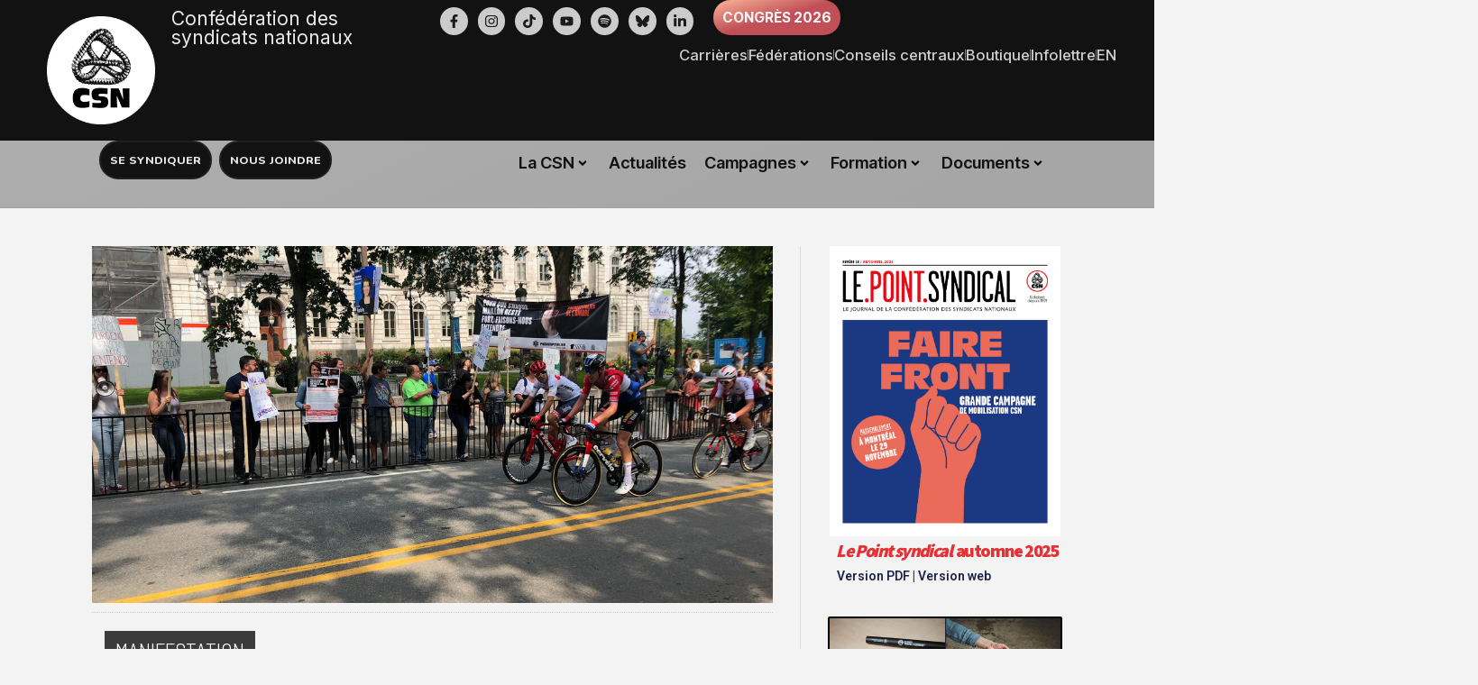

--- FILE ---
content_type: text/css
request_url: https://www.csn.qc.ca/wp-content/themes/csnqc/style.css?ver=1766032932
body_size: 15743
content:
@charset "UTF-8";
/*!
Theme Name: Centrale CSN
Theme URI: http://csn.qc.ca/
Author: RCH, CSN-Communications-Information 
Author URI: http://csn.qc.ca/
Description: Présentation visuelle du site Web de la Confédération des syndicats nationaux. 
Version: 1.0.0
License: GNU General Public License v2 or later
License URI: http://www.gnu.org/licenses/gpl-2.0.html
Text Domain: csnqc
Tags:

Centrale CSN is based on Underscores http://underscores.me/, (C) 2012-2015 Automattic, Inc.
Underscores is distributed under the terms of the GNU GPL v2 or later.

Normalizing styles have been helped along thanks to the fine work of
Nicolas Gallagher and Jonathan Neal http://necolas.github.com/normalize.css/
*/
/*--------------------------------------------------------------
>>> TABLE DES MATIÈRES:
----------------------------------------------------------------
# Normalize
# Typography
# Elements
# Forms
# Navigation
	## Links
	## Menus
# Footer
# Accessibility
# Alignments
# Clearings
# Widgets
# Content
    ## Posts and pages
	## Asides
	## Comments
# Infinite scroll
# Media
	## Captions
	## Galleries
--------------------------------------------------------------*/
* {
  text-rendering: optimizeLegibility;
  -webkit-font-smoothing: antialiased;
  -moz-osx-font-smoothing: grayscale; }

/*--------------------------------------------------------------
# Normalize
--------------------------------------------------------------*/
html {
  font-family: sans-serif;
  -webkit-text-size-adjust: 100%;
  -ms-text-size-adjust: 100%; }

body {
  margin: 0; }

article,
aside,
details,
figcaption,
figure,
footer,
header,
main,
menu,
nav,
section,
summary {
  display: block; }

audio,
canvas,
progress,
video {
  display: inline-block;
  vertical-align: baseline; }

audio:not([controls]) {
  display: none;
  height: 0; }

[hidden],
template {
  display: none; }

a {
  background-color: transparent; }

a:active,
a:hover {
  outline: 0; }

abbr[title] {
  border-bottom: 1px dotted; }

b,
strong {
  font-weight: bold; }

dfn {
  font-style: italic; }

h1 {
  font-size: 2em;
  margin: 0.67em 0; }

mark {
  background: #ff0;
  color: #000; }

small {
  font-size: 80%; }

sub,
sup {
  font-size: 75%;
  line-height: 0;
  position: relative;
  vertical-align: baseline; }

sup {
  top: -0.5em; }

sub {
  bottom: -0.25em; }

img {
  border: 0; }

svg:not(:root) {
  overflow: hidden; }

figure {
  margin: 1em 40px; }

hr {
  box-sizing: content-box;
  height: 0; }

pre {
  overflow: auto; }

code,
kbd,
pre,
samp {
  font-family: monospace, monospace;
  font-size: 1em; }

button,
input,
optgroup,
select,
textarea {
  color: inherit;
  font: inherit;
  margin: 0; }

button {
  overflow: visible; }

button,
select {
  text-transform: none; }

button,
html input[type="button"],
input[type="reset"],
input[type="submit"] {
  -webkit-appearance: button;
  cursor: pointer; }

button[disabled],
html input[disabled] {
  cursor: default; }

button::-moz-focus-inner,
input::-moz-focus-inner {
  border: 0;
  padding: 0; }

input {
  line-height: normal; }

input[type="checkbox"],
input[type="radio"] {
  box-sizing: border-box;
  padding: 0; }

input[type="number"]::-webkit-inner-spin-button,
input[type="number"]::-webkit-outer-spin-button {
  height: auto; }

input[type="search"] {
  -webkit-appearance: textfield;
  box-sizing: content-box; }

input[type="search"]::-webkit-search-cancel-button,
input[type="search"]::-webkit-search-decoration {
  -webkit-appearance: none; }

fieldset {
  border: 1px solid #c0c0c0;
  margin: 0 2px;
  padding: 0.35em 0.625em 0.75em; }

legend {
  border: 0;
  padding: 0; }

textarea {
  overflow: auto; }

optgroup {
  font-weight: bold; }

table {
  border-collapse: collapse;
  border-spacing: 0; }

td,
th {
  padding: 0; }

/*--------------------------------------------------------------
# Typography
--------------------------------------------------------------*/
body,
button,
input,
select,
textarea {
  color: #404040;
  font-family: "DIN Next W01", sans-serif;
  font-size: 16px;
  font-size: 1rem;
  line-height: 1.5; }

h1, h2, h3, h4, h5, h6 {
  clear: both; }

p {
  margin-bottom: 1.5em; }

dfn, cite, em, i {
  font-style: italic; }

blockquote {
  margin: 0 1.5em; }

address {
  margin: 0 0 1.5em; }

pre {
  background: #eee;
  font-family: "Courier 10 Pitch", Courier, monospace;
  font-size: 15px;
  font-size: 0.9375rem;
  line-height: 1.6;
  margin-bottom: 1.6em;
  max-width: 100%;
  overflow: auto;
  padding: 1.6em; }

code, kbd, tt, var {
  font-family: Monaco, Consolas, "Andale Mono", "DejaVu Sans Mono", monospace;
  font-size: 15px;
  font-size: 0.9375rem; }

abbr, acronym {
  border-bottom: 1px dotted #666;
  cursor: help; }

mark, ins {
  background: #fff9c0;
  text-decoration: none; }

big {
  font-size: 125%; }

/*--------------------------------------------------------------
# Elements
--------------------------------------------------------------*/
html {
  box-sizing: border-box;
  font-size: 14px; }

*,
*:before,
*:after {
  /* Inherit box-sizing to make it easier to change the property for components that leverage other behavior; see http://css-tricks.com/inheriting-box-sizing-probably-slightly-better-best-practice/ */
  box-sizing: inherit; }

body {
  background: #fff;
  /* Fallback for when there is no custom background color defined. */ }

blockquote, q {
  quotes: "" ""; }
  blockquote:before, blockquote:after, q:before, q:after {
    content: ""; }

hr {
  background-color: #ccc;
  border: 0;
  height: 1px;
  margin-bottom: 1.5em; }

ul, ol {
  margin: 0; }

ul {
  list-style: disc; }

ol {
  list-style: decimal; }

li > ul,
li > ol {
  margin-bottom: 0;
  margin-left: 1.5em; }

dt {
  font-weight: bold; }

dd {
  margin: 0 1.5em 1.5em; }

img {
  height: auto;
  /* Make sure images are scaled correctly. */
  max-width: 100%;
  /* Adhere to container width. */ }

main {
  min-height: 50rem; }

table {
  margin: 0 0 1.5em;
  width: 100%; }

.page .entry-content {
  padding: 1rem 4rem 4rem 1rem; }
  .page .entry-content h2 {
    font-family: "DIN Next W01", sans-serif;
    font-size: 2rem;
    font-weight: 800;
    line-height: 2rem;
    margin: 2rem 0 1rem 1rem;
    text-transform: uppercase;
    color: #e65c00; }
  .page .entry-content h3 {
    font-family: "DIN Next W01", sans-serif;
    font-size: 1.75rem;
    font-weight: 800;
    line-height: 2rem;
    margin: 4rem 0 2rem 0;
    padding-left: 1rem;
    color: #4B5457;
    text-decoration: underline; }
  .page .entry-content h4 {
    font-family: "DIN Next W01", sans-serif;
    font-size: 1.4rem;
    font-weight: 800;
    line-height: 1.8rem;
    margin: 2rem 0 2rem 1rem;
    text-transform: uppercase;
    color: #4B5457; }
  .page .entry-content h5 {
    font-family: "DIN Next W01", sans-serif;
    font-size: 1.4rem;
    font-weight: 800;
    line-height: 1.8rem;
    margin: 2rem 0 2rem 0;
    color: #485284;
    text-decoration: underline; }
  .page .entry-content h6 {
    font-family: "Neue Haas Grotesk W01", sans-serif;
    font-size: 1.1rem;
    font-weight: 500;
    line-height: 1.8rem;
    margin: 2rem 0 2rem 0;
    color: #485284; }
  .page .entry-content p, .page .entry-content li {
    font-size: 1.2rem;
    line-height: 1.8rem; }
  .page .entry-content p {
    margin-left: 1rem; }
  .page .entry-content ul {
    margin-left: 1rem; }
  .page .entry-content li {
    margin-bottom: 0.5rem; }
  .page .entry-content .su-spoiler-title {
    font-family: "Neue Haas Grotesk W01", sans-serif;
    font-size: 1.2rem;
    font-weight: 500;
    line-height: 1.8rem;
    margin: 0;
    color: #487484;
    text-decoration: underline; }
  .page .entry-content .su-spoiler-style-fancy .su-spoiler-title {
    font-family: "DIN Next W01", sans-serif;
    font-size: 1.2rem;
    font-weight: 500;
    line-height: 1.8rem;
    margin: 0;
    color: #487484;
    text-decoration: none; }

@media only screen and (max-width: 480px) {
  .page .entry-content {
    padding: 0.5rem;
    font-size: 1rem; } }
.sidebar-page-navigation {
  padding: 1rem 0 0 0; }
  .sidebar-page-navigation .panel-heading {
    background: #dee9ed;
    border: none;
    -webkit-border-radius: 0;
    -moz-border-radius: 0;
    -ms-border-radius: 0;
    border-radius: 0; }
    .sidebar-page-navigation .panel-heading .panel-title a {
      color: #222;
      font-family: "DIN Next W01", sans-serif;
      font-weight: 200;
      line-height: 1.8rem;
      font-size: 1.4rem; }
    .sidebar-page-navigation .panel-heading .panel-title a:hover {
      color: #ff6600; }
  .sidebar-page-navigation .panel-body, .sidebar-page-navigation .panel, .sidebar-page-navigation .panel-default {
    border: none; }
  .sidebar-page-navigation .panel-body .page-links, .sidebar-page-navigation .children {
    margin: 0;
    padding: 0;
    list-style-type: none; }
    .sidebar-page-navigation .panel-body .page-links .page_item, .sidebar-page-navigation .children .page_item {
      padding: 3px 0 3px 5px;
      border-bottom: 1px solid #dee9ed;
      border-top: 1px solid #dee9ed; }
      .sidebar-page-navigation .panel-body .page-links .page_item a, .sidebar-page-navigation .children .page_item a {
        font-weight: 400; }
    .sidebar-page-navigation .panel-body .page-links .page_item:last-child, .sidebar-page-navigation .children .page_item:last-child {
      border-bottom: none; }
    .sidebar-page-navigation .panel-body .page-links .current_page_item, .sidebar-page-navigation .children .current_page_item {
      margin-left: -6px;
      padding: 2px 4px;
      border-left: 2px solid #121212;
      background-color: #eff4f6; }
      .sidebar-page-navigation .panel-body .page-links .current_page_item a, .sidebar-page-navigation .children .current_page_item a {
        font-weight: 700; }
    .sidebar-page-navigation .panel-body .page-links .children, .sidebar-page-navigation .children .children {
      padding-left: 2rem; }
    .sidebar-page-navigation .panel-body .page-links .children .page_item a, .sidebar-page-navigation .children .children .page_item a {
      font-weight: 400; }
    .sidebar-page-navigation .panel-body .page-links .page_item:not(.current_page_item) .children, .sidebar-page-navigation .children .page_item:not(.current_page_item) .children {
      display: none; }

.sidebar-taxonomy-navigation {
  padding: 1rem 0 0 0; }
  .sidebar-taxonomy-navigation .panel-heading {
    background: #EDE6DE;
    border: none;
    -webkit-border-radius: 0;
    -moz-border-radius: 0;
    -ms-border-radius: 0;
    border-radius: 0; }
    .sidebar-taxonomy-navigation .panel-heading .panel-title a {
      color: #222;
      font-family: "DIN Next W01", sans-serif;
      font-weight: 700;
      line-height: 1.2rem;
      font-size: 1rem; }
    .sidebar-taxonomy-navigation .panel-heading .panel-title a:hover {
      color: #ff6600; }
  .sidebar-taxonomy-navigation .panel-body, .sidebar-taxonomy-navigation .panel, .sidebar-taxonomy-navigation .panel-default {
    border: none; }
  .sidebar-taxonomy-navigation .panel-body .page-links, .sidebar-taxonomy-navigation .children {
    margin: 0;
    padding: 0;
    list-style-type: none; }
    .sidebar-taxonomy-navigation .panel-body .page-links .page_item, .sidebar-taxonomy-navigation .children .page_item {
      padding: 3px 0 3px 5px;
      border-bottom: 1px solid #dee9ed; }
      .sidebar-taxonomy-navigation .panel-body .page-links .page_item a, .sidebar-taxonomy-navigation .children .page_item a {
        font-weight: 400; }
    .sidebar-taxonomy-navigation .panel-body .page-links .page_item:last-child, .sidebar-taxonomy-navigation .children .page_item:last-child {
      border-bottom: none; }
    .sidebar-taxonomy-navigation .panel-body .page-links .current_page_item, .sidebar-taxonomy-navigation .children .current_page_item {
      padding: 5px;
      background-color: #eff4f6; }
      .sidebar-taxonomy-navigation .panel-body .page-links .current_page_item a, .sidebar-taxonomy-navigation .children .current_page_item a {
        font-weight: 700; }
    .sidebar-taxonomy-navigation .panel-body .page-links .children, .sidebar-taxonomy-navigation .children .children {
      padding-left: 2rem; }
    .sidebar-taxonomy-navigation .panel-body .page-links .children .page_item a, .sidebar-taxonomy-navigation .children .children .page_item a {
      font-weight: 400; }
    .sidebar-taxonomy-navigation .panel-body .page-links .page_item:not(.current_page_item) .children, .sidebar-taxonomy-navigation .children .page_item:not(.current_page_item) .children {
      display: none; }

.page-list {
  margin: 0;
  padding: 0; }
  .page-list li {
    list-style-type: none;
    padding-left: 1rem; }

.document-image-links {
  margin: 0;
  padding: 0; }
  .document-image-links li {
    display: block;
    font-size: 0.8rem;
    min-height: 70px; }
    .document-image-links li a:last-child {
      display: block;
      font-size: 1rem;
      line-height: 1.2rem;
      font-weight: 500; }
    .document-image-links li img {
      width: 40px;
      margin-right: 1rem;
      float: left;
      clear: both;
      border: 1px #ccc solid; }

.wpcf7-form h2 {
  margin: 0 !important; }

.slider {
  margin-left: -2rem; }

.slider h4 {
  font-size: 2rem !important;
  font-family: 'DIN Next W01', sans-serif !important;
  font-weight: 200 !important;
  color: #485284 !important;
  margin: 0 !important;
  padding: 0 !important; }

.slider h4 strong {
  font-weight: 700 !important; }

@media only screen and (max-width: 480px) {
  h2, h3, h4, h5, h6, .slider {
    margin-left: 0 !important; } }
article {
  padding: 0; }
  article .entry-title {
    font-family: "DIN Next W01", sans-serif;
    font-size: 1.5rem;
    font-weight: 900;
    max-width: 75%;
    padding-left: 15px; }
  article .entry-content p {
    font-size: 1.2rem;
    line-height: 1.8rem; }
  article .chapeau {
    font-family: "Neue Haas Grotesk W01", sans-serif;
    font-weight: 900;
    font-size: 1.5rem;
    line-height: 1.75rem;
    font-style: normal;
    color: #444;
    color: #ff6600;
    margin-bottom: 2rem;
    margin-top: 0; }
  article .titre {
    font-size: 3rem;
    line-height: 4rem;
    font-family: "Neue Haas Grotesk W01", sans-serif;
    font-weight: 900;
    display: block;
    margin: 0;
    padding: 0;
    max-width: 80%;
    white-space: pre-wrap;
    overflow: hidden; }
    article .titre span {
      background-color: #fff;
      color: #000;
      padding: 0.5rem 0.5rem 0.5rem 0; }
  article .box-titre {
    margin-top: 1rem;
    border-left: 0.5rem #fff solid; }
  article .surtitre {
    font-size: 1.5rem;
    line-height: 2rem;
    font-family: "DIN Next W01", sans-serif;
    font-weight: 400;
    display: block;
    text-transform: uppercase;
    margin-top: 1rem;
    padding: 0;
    letter-spacing: 1px; }
    article .surtitre span {
      color: #fff;
      background-color: #000;
      padding: 6px; }
  article p {
    font-family: "DIN Next W01", sans-serif;
    font-weight: 200;
    font-size: 1.25rem;
    line-height: 2rem;
    font-style: normal; }

@media only screen and (max-width: 480px) {
  .entry-content {
    font-size: 1rem !important; }
    .entry-content ul, .entry-content ol {
      margin: 0;
      padding: 0; }
    .entry-content li {
      margin: 1rem 0 0 1.5rem;
      padding: 0 0 0 0.5rem;
      font-size: 1.1rem;
      line-height: 1.4rem;
      font-weight: inherit; }

  article p {
    font-size: 1.1rem;
    line-height: 1.4rem;
    margin: 0.5rem 0; } }
.post-navigation {
  display: block !important;
  clear: both;
  margin-top: 2rem;
  padding-bottom: 2rem; }
  .post-navigation .post-nav {
    background-color: #dee9ed;
    border: 1px #121212 solid;
    display: block;
    margin-bottom: 2rem;
    font-size: 1rem;
    font-weight: 500;
    width: 47.5%;
    padding: 1rem;
    min-height: 120px;
    overflow: hidden; }
  .post-navigation .precedent {
    float: left; }
  .post-navigation .suivant {
    float: right;
    text-align: right; }
  .post-navigation span:first-child {
    text-transform: uppercase;
    color: #487484;
    font-size: 0.9rem;
    display: block;
    margin-bottom: 0.5rem; }
  .post-navigation span.date {
    font-size: 0.9rem;
    display: block; }

.related-posts {
  margin-top: 2rem; }
  .related-posts .meta h5 {
    margin-bottom: 1.5rem; }

.actualite-entete-caption {
  position: absolute;
  right: 1rem;
  bottom: 2rem;
  max-width: 50%;
  text-align: right;
  font-size: 0.9rem;
  background-color: #222;
  padding: 0.5rem;
  margin: 0 0 2rem 0;
  opacity: 0.9;
  filter: alpha(opacity=90);
  color: #fff;
  margin-top: -4rem;
  clear: both; }

blockquote {
  background: #eff4f6;
  border-left: 10px solid #ccc;
  margin: 1.5em 10px;
  padding: 0.5em 10px;
  font-family: "Neue Haas Grotesk W01", sans-serif;
  quotes: "“" "”" "‘" "’"; }
  blockquote .citation-source {
    text-align: right;
    font-family: "Neue Haas Grotesk W01", sans-serif;
    font-weight: 200; }
  blockquote .citation-source:before {
    content: "\2013"; }
  blockquote li {
    font-size: 1rem; }

blockquote:before {
  color: #dee9ed;
  content: "\00ab";
  font-size: 4em;
  line-height: 0.1em;
  margin-right: 0.25em;
  vertical-align: -0.4em; }

blockquote p {
  display: block;
  padding-left: 3rem;
  font-size: 1rem !important;
  line-height: 1.4rem !important;
  font-family: "Neue Haas Grotesk W01", sans-serif; }

@media only screen and (max-width: 480px) {
  .actualite-entete-caption {
    max-width: inherit;
    bottom: 6rem;
    margin-left: 1rem;
    font-size: 0.7rem;
    line-height: 0.9rem;
    font-weight: 200; } }
.document-bloc, .document-type-bloc {
  background-color: #333;
  padding: 0.5rem;
  /* height:14rem; */
  position: relative;
  text-align: right; }
  .document-bloc h1, .document-type-bloc h1 {
    font-family: "DIN Next W01", sans-serif;
    font-weight: 200;
    font-style: normal;
    text-transform: uppercase;
    color: #fff;
    font-size: 1.25rem;
    letter-spacing: 0.25rem;
    /*		position: absolute;
    		bottom: 0; */ }
    .document-bloc h1 a, .document-type-bloc h1 a {
      color: white; }

.document-type-bloc {
  background-color: #666; }

.document-title-container {
  padding: 0.5rem 0; }
  .document-title-container h3 {
    font-family: "Neue Haas Grotesk W01", sans-serif;
    font-size: 3rem;
    font-weight: 700;
    max-width: 70%; }
  .document-title-container h4 {
    background-color: #dee9ed;
    color: #487484;
    font-family: "DIN Next W01", sans-serif;
    font-weight: 400;
    text-transform: uppercase;
    display: inline;
    padding: 0.5rem 0.5rem 0.25rem 0.5rem; }

.document-container {
  padding: 1rem; }
  .document-container h3 {
    padding: 0;
    margin: 0;
    font-size: 2rem;
    font-weight: 400;
    max-width: 90%; }

.document-description {
  font-family: "DIN Next W01", sans-serif;
  font-size: 1.1rem;
  line-height: 1.8rem;
  font-weight: 200; }

.document-meta-bloc {
  font-size: 1.25rem;
  line-height: 1.5rem;
  font-weight: 200;
  padding: 3rem 0;
  text-transform: uppercase; }

.document-download-link {
  display: block; }
  .document-download-link i {
    display: inline-block;
    margin-right: 1rem;
    height: 4rem;
    float: left; }

.conflit-bloc {
  position: relative;
  background-color: #000;
  padding: 1rem;
  margin-top: 1rem;
  min-height: 12rem; }
  .conflit-bloc h1 {
    font-weight: 400;
    font-style: normal;
    text-transform: uppercase;
    color: #fff;
    font-size: 1.5rem;
    letter-spacing: 0.25rem;
    position: absolute;
    bottom: 0; }

.conflit-container {
  padding: 1rem; }
  .conflit-container h3 {
    padding: 0;
    margin: 3rem 0 3rem 0;
    font-weight: 400;
    max-width: 90%; }
  .conflit-container h5 {
    font-weight: 400;
    font-style: normal;
    text-transform: uppercase;
    font-size: 1.5rem;
    letter-spacing: 0.25rem;
    line-height: 1.75rem;
    color: rgba(60, 76, 77, 0.6);
    margin: 1rem 0 2rem 0; }

.conflit-description {
  font-family: "ITC Charter W01", serif;
  font-size: 1.5rem;
  line-height: 2.5rem;
  font-weight: 200; }

.conflit-aux {
  padding: 1rem; }

.conflit-en-bref ul {
  margin: 0;
  padding: 2rem; }
  .conflit-en-bref ul li {
    list-style-type: none;
    display: block;
    padding: 0.5rem 0;
    border-bottom: 1px #121212 solid; }
    .conflit-en-bref ul li span {
      display: inline-block;
      width: 33%;
      margin-right: 1rem;
      font-weight: 500; }
    .conflit-en-bref ul li div {
      padding: 1rem 0 0 0; }
  .conflit-en-bref ul li:last-child {
    border-bottom: 0; }

.thead-conflits-en-cours {
  background-color: #FFEAB5; }

.thead-conflits-regles {
  background-color: #eff4f6; }

.noborder {
  border-bottom: 0 transparent solid;
  height: 4rem; }

.conflit-regle {
  text-align: center;
  padding: 0.5rem;
  background-color: #E2E4F0;
  border: 1px #BCC1DA solid;
  color: #000;
  text-transform: uppercase;
  font-size: 1rem;
  margin-bottom: 1rem; }

.conflit-encours {
  text-align: center;
  padding: 0.5rem;
  background-color: #FFF3D7;
  border: 1px #FFEAB5 solid;
  color: #ff6600;
  text-transform: uppercase;
  font-size: 1rem;
  margin-bottom: 1rem; }

.greves-sporadiques {
  margin: 0;
  padding: 0;
  list-style-type: none; }
  .greves-sporadiques li {
    padding-bottom: 0.5rem;
    border-bottom: 1px dotted #ccc; }
    .greves-sporadiques li h5 {
      font-weight: 500; }

.ui-widget {
  display: block;
  background-color: #eff4f6;
  padding: 0.5rem;
  margin-bottom: 2rem; }
  .ui-widget .sfl1, .ui-widget .sfl2 {
    width: 20rem !important; }
  .ui-widget #searchsubmit {
    height: 32px;
    margin-left: 1rem;
    text-transform: uppercase;
    font-family: "DIN Next W01", sans-serif;
    font-size: 1rem;
    font-weight: 400; }

.res_info {
  display: block;
  padding: 0.5rem;
  background-color: #eff4f6;
  margin-bottom: 2rem; }
  .res_info span {
    font-style: normal; }

.wdm_label {
  display: block;
  margin: 2rem -2rem 1rem 0;
  padding: 0.25rem 0 0.25rem 1rem;
  text-transform: uppercase;
  font-weight: 400;
  font-size: 0.9rem;
  background: #487484;
  color: #eff4f6; }

.wdm_list > div:nth-child(1) {
  background-color: #dee9ed;
  color: #487484;
  padding: 0.5rem; }
  .wdm_list > div:nth-child(1) .wdm_label {
    margin: 0;
    padding: 0;
    background: none;
    color: #487484; }

.wdm_list .select_opt {
  font-size: 0.9rem;
  text-decoration: none;
  margin-left: 1rem; }

#res_facets {
  margin-top: 3rem; }

.results-by-facets hr {
  display: block;
  background-color: #dee9ed; }

.results-by-facets > div {
  display: block;
  overflow: auto;
  padding-bottom: 2rem; }
  .results-by-facets > div .p_title {
    display: block;
    font-size: 1.3rem;
    line-height: 1.8rem;
    font-weight: 500;
    margin-bottom: 0.5rem; }
    .results-by-facets > div .p_title b {
      font-weight: 900;
      background-color: #FFEAB5;
      padding: 3px 4px 1px 4px; }
  .results-by-facets > div .p_content {
    display: block; }
    .results-by-facets > div .p_content b {
      font-weight: 700;
      background-color: #FFEAB5;
      padding: 3px 4px 1px 4px; }
  .results-by-facets > div .p_misc {
    display: block;
    padding: 0;
    float: none;
    text-align: right; }
    .results-by-facets > div .p_misc .pauthor {
      text-transform: uppercase;
      font-size: 0.9rem;
      display: none; }
    .results-by-facets > div .p_misc .pdate {
      padding: 0 0 0 1rem; }

lh {
  display: block;
  margin: 2rem 0 1rem 0;
  padding: 0.25rem 0 0.25rem 1rem;
  text-transform: uppercase;
  font-weight: 400;
  font-size: 0.9rem;
  background: #eff4f6;
  color: #487484 !important; }

#wpsolr_section_facets br {
  display: none; }

.resultats-vedette {
  background-color: #FFF3D7;
  padding: 2rem;
  margin-bottom: 2rem; }
  .resultats-vedette h3 {
    display: inline-block;
    clear: right;
    margin: 0;
    color: #485284;
    padding: 0.5rem; }
  .resultats-vedette .loop {
    padding-left: 1rem; }
    .resultats-vedette .loop a {
      display: inline-block;
      margin-right: 1rem; }

.toutes-videos {
  background-color: #000;
  color: #fff;
  padding: 0.5rem 1rem;
  font-size: 1rem;
  font-weight: 500; }

.vimeo-video-right {
  margin-top: 1rem;
  padding: 0.5rem;
  background-color: #fff;
  min-height: 7rem;
  color: #000; }
  .vimeo-video-right a {
    display: block;
    font-size: 1.2rem;
    line-height: 1.4rem; }

.region-tabs .su-tabs-pane {
  padding: 3rem 0 0 3rem; }
  .region-tabs .su-tabs-pane ul {
    margin: 0; }
  .region-tabs .su-tabs-pane h3 {
    color: #485284;
    border-bottom: 1px solid #485284;
    margin-bottom: 2rem; }

.region-tabs .su-tabs-pane, .region-tabs .su-tabs-pane p {
  font-size: 1.1rem !important;
  line-heigh: 1.3rem !important; }

/*--------------------------------------------------------------
# Forms
--------------------------------------------------------------*/
button,
input[type="button"],
input[type="reset"],
input[type="submit"] {
  border: 1px solid;
  border-color: #ccc #ccc #bbb;
  border-radius: 3px;
  background: #e6e6e6;
  box-shadow: inset 0 1px 0 rgba(255, 255, 255, 0.5), inset 0 15px 17px rgba(255, 255, 255, 0.5), inset 0 -5px 12px rgba(0, 0, 0, 0.05);
  color: rgba(0, 0, 0, 0.8);
  font-size: 12px;
  font-size: 0.75rem;
  line-height: 1;
  padding: .6em 1em .4em;
  text-shadow: 0 1px 0 rgba(255, 255, 255, 0.8); }
  button:hover,
  input[type="button"]:hover,
  input[type="reset"]:hover,
  input[type="submit"]:hover {
    border-color: #ccc #bbb #aaa;
    box-shadow: inset 0 1px 0 rgba(255, 255, 255, 0.8), inset 0 15px 17px rgba(255, 255, 255, 0.8), inset 0 -5px 12px rgba(0, 0, 0, 0.02); }
  button:active, button:focus,
  input[type="button"]:active,
  input[type="button"]:focus,
  input[type="reset"]:active,
  input[type="reset"]:focus,
  input[type="submit"]:active,
  input[type="submit"]:focus {
    border-color: #aaa #bbb #bbb;
    box-shadow: inset 0 -1px 0 rgba(255, 255, 255, 0.5), inset 0 2px 5px rgba(0, 0, 0, 0.15); }

input[type="text"],
input[type="email"],
input[type="url"],
input[type="password"],
input[type="search"],
textarea {
  color: #666;
  border: 1px solid #ccc;
  border-radius: 3px; }
  input[type="text"]:focus,
  input[type="email"]:focus,
  input[type="url"]:focus,
  input[type="password"]:focus,
  input[type="search"]:focus,
  textarea:focus {
    color: #111; }

input[type="text"],
input[type="email"],
input[type="url"],
input[type="password"],
input[type="search"] {
  padding: 3px; }

textarea {
  padding-left: 3px;
  width: 100%; }

/*--------------------------------------------------------------
# Navigation
--------------------------------------------------------------*/
.logo-csn {
  background-color: transparent;
  width: 70px;
  height: 70px;
  display: inline-block;
  float: left; }

.nom-csn {
  font-family: 'ITC Officina Sans W01', sans-serif;
  font-size: 1.4rem;
  font-weight: 900;
  line-height: 1.6rem;
  height: 80px;
  display: inline-block;
  padding: 1.25rem 0 1.25rem 0.75rem; }

.sociaux-csn {
  background-color: #fff;
  display: inline-block;
  float: right; }

.sociaux-csn-footer {
  background-color: transparent;
  float: none;
  margin: 0 0 0 -4px; }

.sociaux-csn i {
  height: 40px;
  width: 40px;
  font-size: 24px;
  line-height: 40px;
  text-align: center;
  color: #fff;
  margin: 30px 0 10px 4px;
  display: inline-block; }

.sociaux-csn-footer i {
  margin: 20px 8px 20px 4px;
  border: 1px #444 solid; }

.sociaux-csn i.fa-facebook {
  background-color: #365998; }

.sociaux-csn i.fa-twitter {
  background-color: #55acee; }

.sociaux-csn i.fa-rss {
  background-color: #ff6600; }

.sociaux-csn i.fa-vimeo {
  background-color: #162221;
  color: #1ab7ea; }

.sociaux-csn i.fa-youtube {
  background-color: #cd201f; }

.sociaux-csn i.fa-instagram {
  background-color: #3f729b; }

.sociaux-csn i:hover {
  color: #000; }

.sociaux-csn i.fa-vimeo:hover {
  color: #fff; }

.icon-in-nav i {
  display: inline-block;
  width: 1rem;
  margin-right: 0.25rem; }

.iin-facebook, .iin-twitter, .iin-rss, .iin-vimeo, .iin-youtube {
  font-weight: 500 !important; }

.iin-facebook {
  background-color: #365998 !important;
  color: #fff !important; }

.iin-twitter {
  background-color: #55acee !important;
  color: #fff !important; }

.iin-rss {
  background-color: #ff6600 !important;
  color: #fff !important; }

.iin-vimeo {
  background-color: #162221 !important;
  color: #1ab7ea !important; }

.iin-youtube {
  background-color: #cd201f !important;
  color: #fff !important; }

.iin-facebook:hover, .iin-twitter:hover, .iin-rss:hover, .iin-vimeo:hover, .iin-youtube:hover {
  color: #487484 !important; }

/* Navigation */
.nav-haut {
  text-align: right; }
  .nav-haut ul {
    list-style-type: none;
    padding: 0;
    margin: 0; }
    .nav-haut ul li {
      font-family: "DIN Next W01", sans-serif;
      display: inline-block;
      margin-bottom: 0.25rem; }
      .nav-haut ul li a {
        background-color: #333;
        line-height: 1.5rem;
        padding: 2px 10px 0 10px;
        color: #fff;
        font-size: 0.9rem;
        font-weight: 200;
        letter-spacing: 1px;
        text-transform: uppercase;
        padding: .5rem 1rem .5rem 1rem;
        color: #dee9ed;
        display: block; }
      .nav-haut ul li a:hover {
        color: #333;
        font-weight: 200;
        background-color: #121212; }

.showlogo {
  display: inline; }

.hidelogo {
  display: none; }

#menu-dossiers {
  font-size: 1rem;
  font-family: "DIN Next W01", sans-serif;
  font-weight: 400; }

a:link {
  color: #0099cc;
  text-decoration: none; }

a:visited {
  color: #0099cc; }

a:hover {
  color: #ff6600; }

a:active {
  color: #ffcc00; }

#navbar-primaire a:link {
  color: #0099cc;
  text-decoration: none; }
#navbar-primaire a:visited {
  color: #0099cc; }
#navbar-primaire a:hover {
  color: #ff6600; }
#navbar-primaire a:active {
  color: #ffcc00; }
#navbar-primaire a.dropdown-toggle {
  font-size: 0.90rem;
  font-family: "DIN Next W01", sans-serif;
  font-weight: 400;
  text-transform: uppercase; }
#navbar-primaire .nav > li > a {
  padding: 15px 12px; }

.page-links .current_page_item {
  font-weight: 900; }

.page-links ul {
  padding-left: 0.5rem; }

.post-navigation {
  margin-bottom: 2rem; }
  .post-navigation .nav-links div {
    display: inline-block;
    width: 45%;
    height: 100px;
    white-space: pre-wrap;
    padding: 1rem;
    overflow: hidden; }
  .post-navigation .nav-previous {
    float: left;
    text-align: left;
    clear: left; }
    .post-navigation .nav-previous a::before {
      content: "\2190 PRÉCÉDENT \A"; }
  .post-navigation .nav-next {
    float: right;
    text-align: right;
    clear: right; }
    .post-navigation .nav-next a::before {
      content: "SUIVANT \2192 \A"; }

.nav-logged-margin-off {
  margin-top: 0; }

.nav-logged-margin-on {
  margin-top: 32px; }

#onglet-congres {
  background-color: #7fe2f9;
  color: #222;
  -webkit-transition: all 200ms cubic-bezier(0.47, 0, 0.745, 0.715);
  transition: all 200ms cubic-bezier(0.47, 0, 0.745, 0.715); }

#onglet-congres:hover, #onglet-congres:focus, #onglet-congres:active {
  background-color: #96BD5F;
  color: #fff;
  -webkit-transition: all 200ms cubic-bezier(0.47, 0, 0.745, 0.715);
  transition: all 200ms cubic-bezier(0.47, 0, 0.745, 0.715); }

.sticky-csn {
  width: 40px;
  height: 40px; }

.sticky-caret {
  line-height: 40px; }

@media only screen and (max-width: 1200px) {
  .sticky-csn {
    width: 25px;
    height: 25px; }

  .sticky-caret {
    line-height: 25px; } }
@media only screen and (max-width: 1000px) {
  #navbar-primaire a.dropdown-toggle {
    padding: 15px 3px !important;
    font-size: 0.7rem;
    letter-spacing: -1px; } }
/*--------------------------------------------------------------
# Footer
--------------------------------------------------------------*/
footer {
  background-color: #222;
  color: whitesmoke;
  min-height: 500px; }

.footer-csn {
  margin-top: 3rem; }

.footer-csn .org {
  font-family: 'ITC Officina Sans W01', sans-serif;
  font-size: 16px;
  font-weight: 700;
  line-height: 20px;
  letter-spacing: 1px;
  margin: 20px 0 10px 0; }

.footer-csn .email, .footer-csn .adr, .footer-csn .tel, .footer-csn .description, .footer-csn .nous-joindre-autres {
  font-size: 12px;
  font-family: 'DIN Next W01', sans-serif;
  font-weight: 200;
  letter-spacing: 1px;
  line-height: 20px; }

.footer-csn .foot-nav {
  font-size: 14px;
  font-family: 'DIN Next W01', sans-serif;
  font-weight: 400;
  list-style-type: none;
  margin: 0;
  padding: 0;
  line-height: 24px; }

.footer-csn .description {
  color: #aaa;
  line-height: 16px; }

.footer-csn .tel {
  padding: 10px 0 0 0; }

.footer-csn .country-name {
  display: none; }

.footer-liens-col li {
  list-style-type: none; }
.footer-liens-col a {
  text-decoration: none;
  font-size: 14px;
  line-height: 18px;
  letter-spacing: 1px; }

.footer-bloc {
  padding-bottom: 20px;
  border-bottom: 1px #ccc solid;
  margin-bottom: 20px; }
  .footer-bloc h2 {
    margin: 0 0 1rem 0;
    padding: 0;
    font-family: "Neue Haas Grotesk W01", sans-serif;
    font-weight: 500;
    font-size: 1rem; }
  .footer-bloc ul {
    margin: 0;
    padding: 0; }
    .footer-bloc ul li {
      list-style-type: none; }
      .footer-bloc ul li a {
        font-size: 0.9rem;
        letter-spacing: normal; }

.footer-colophon {
  font-size: 0.8rem;
  color: #222;
  background-color: #dee9ed;
  padding: 1rem; }

.footer-outils {
  font-size: 0.8rem;
  color: #222;
  background-color: #eff4f6;
  padding: 1rem; }
  .footer-outils p {
    margin: 0;
    padding: 0 0 0.5rem 0;
    text-transform: uppercase;
    letter-spacing: 2px; }

.outils-collectifs {
  text-align: center; }
  .outils-collectifs img {
    max-height: 70px;
    margin: 1rem 3rem; }

.footer-cookie {
  background-color: #ff6600; }

.footer-dossiers {
  padding-top: 6rem; }

.prod {
  float: right;
  text-align: right; }

.prod span {
  color: #487484;
  font-weight: normal;
  text-transform: uppercase;
  display: block; }

.a-propos-site-web {
  padding-top: 30px;
  font-size: 12px; }

.migration-warning {
  border: 1px #FFEAB5 solid;
  text-align: center;
  margin: 1rem 0; }
  .migration-warning span {
    background-color: #FFEAB5;
    color: #487484;
    padding: 0 0.5rem;
    float: left; }

/*--------------------------------------------------------------
# Accessibility
--------------------------------------------------------------*/
/* Text meant only for screen readers. */
.screen-reader-text {
  clip: rect(1px, 1px, 1px, 1px);
  position: absolute !important;
  height: 1px;
  width: 1px;
  overflow: hidden; }
  .screen-reader-text:focus {
    background-color: #f1f1f1;
    border-radius: 3px;
    box-shadow: 0 0 2px 2px rgba(0, 0, 0, 0.6);
    clip: auto !important;
    color: #21759b;
    display: block;
    font-size: 14px;
    font-size: 0.875rem;
    font-weight: bold;
    height: auto;
    left: 5px;
    line-height: normal;
    padding: 15px 23px 14px;
    text-decoration: none;
    top: 5px;
    width: auto;
    z-index: 100000;
    /* Above WP toolbar. */ }

/* Do not show the outline on the skip link target. */
#content[tabindex="-1"]:focus {
  outline: 0; }

/*--------------------------------------------------------------
# Alignments
--------------------------------------------------------------*/
.alignleft {
  display: inline;
  float: left;
  margin-right: 1.5em; }

.alignright {
  display: inline;
  float: right;
  margin-left: 1.5em; }

.aligncenter {
  clear: both;
  display: block;
  margin-left: auto;
  margin-right: auto; }

/*--------------------------------------------------------------
# Clearings
--------------------------------------------------------------*/
.clear:before,
.clear:after,
.entry-content:before,
.entry-content:after,
.comment-content:before,
.comment-content:after,
.site-header:before,
.site-header:after,
.site-content:before,
.site-content:after,
.site-footer:before,
.site-footer:after {
  content: "";
  display: table;
  table-layout: fixed; }

.clear:after,
.entry-content:after,
.comment-content:after,
.site-header:after,
.site-content:after,
.site-footer:after {
  clear: both; }

/*--------------------------------------------------------------
# Widgets
--------------------------------------------------------------*/
.widget {
  margin: 0 0 1.5em;
  /* Make sure select elements fit in widgets. */ }
  .widget select {
    max-width: 100%; }

/*--------------------------------------------------------------
# Content
--------------------------------------------------------------*/
/*--------------------------------------------------------------
## Posts and pages
--------------------------------------------------------------*/
.sticky {
  display: block; }

.hentry {
  margin: 0 0 1.5em; }

.byline,
.updated:not(.published) {
  display: none; }

.single .byline,
.group-blog .byline {
  display: inline; }

.page-content,
.entry-content,
.entry-summary {
  margin: 0; }

.page-links {
  clear: both;
  margin: 0 0 1.5em; }

.site-content {
  min-height: 500px; }

.page-breadcrumb .breadcrumb {
  margin: 0; }

/*--------------------------------------------------------------
## Asides
--------------------------------------------------------------*/
.blog .format-aside .entry-title,
.archive .format-aside .entry-title {
  display: none; }

/*--------------------------------------------------------------
## Comments
--------------------------------------------------------------*/
.comment-content a {
  word-wrap: break-word; }

.bypostauthor {
  display: block; }

/*--------------------------------------------------------------
# Infinite scroll
--------------------------------------------------------------*/
/* Globally hidden elements when Infinite Scroll is supported and in use. */
.infinite-scroll .posts-navigation,
.infinite-scroll.neverending .site-footer {
  /* Theme Footer (when set to scrolling) */
  display: none; }

/* When Infinite Scroll has reached its end we need to re-display elements that were hidden (via .neverending) before. */
.infinity-end.neverending .site-footer {
  display: block; }

/*--------------------------------------------------------------
# Media
--------------------------------------------------------------*/
.page-content .wp-smiley,
.entry-content .wp-smiley,
.comment-content .wp-smiley {
  border: none;
  margin-bottom: 0;
  margin-top: 0;
  padding: 0; }

/* Make sure embeds and iframes fit their containers. */
embed,
iframe,
object {
  max-width: 100%; }

.while-playing {
  position: absolute;
  bottom: 1rem;
  right: 1rem;
  background-color: #000;
  opacity: .8;
  min-height: 20px;
  min-width: 20px;
  display: none; }

#restartbutton {
  display: none; }

.while-playing i {
  font-size: 30px;
  color: #fff;
  margin: 10px; }

.while-playing i:hover {
  color: orange; }

.sharing {
  position: absolute;
  top: 1rem;
  right: 1rem;
  background-color: #000;
  opacity: .8;
  min-height: 20px;
  min-width: 20px;
  padding-right: 5px; }

.sharing i {
  font-size: 20px;
  color: #fff;
  margin: 5px 0 5px 5px; }

.sharing i:hover {
  color: orange; }

/*--------------------------------------------------------------
## Captions
--------------------------------------------------------------*/
.wp-caption {
  margin-bottom: 1.5em;
  max-width: 100%; }
  .wp-caption img[class*="wp-image-"] {
    display: block;
    margin-left: auto;
    margin-right: auto; }
  .wp-caption .wp-caption-text {
    margin: 0.8075em 0; }

.wp-caption-text {
  text-align: center; }

/*--------------------------------------------------------------
## Galleries
--------------------------------------------------------------*/
.gallery {
  margin-bottom: 1.5em; }

.gallery-item {
  display: inline-block;
  text-align: center;
  vertical-align: top;
  width: 100%; }
  .gallery-columns-2 .gallery-item {
    max-width: 50%; }
  .gallery-columns-3 .gallery-item {
    max-width: 33.33%; }
  .gallery-columns-4 .gallery-item {
    max-width: 25%; }
  .gallery-columns-5 .gallery-item {
    max-width: 20%; }
  .gallery-columns-6 .gallery-item {
    max-width: 16.66%; }
  .gallery-columns-7 .gallery-item {
    max-width: 14.28%; }
  .gallery-columns-8 .gallery-item {
    max-width: 12.5%; }
  .gallery-columns-9 .gallery-item {
    max-width: 11.11%; }

.gallery-caption {
  display: block; }

/*--------------------------------------------------------------
# Perspectives
--------------------------------------------------------------*/
.perspectives .chapeau {
  font-size: 1.5rem;
  line-height: 2rem;
  font-family: "DIN Next W01", sans-serif;
  font-weight: 400;
  color: #fb3333; }
.perspectives .entete-caption {
  position: absolute;
  bottom: 50px;
  right: 0;
  background-color: rgba(0, 0, 0, 0.45);
  color: #fff;
  display: inline-block;
  float: right;
  padding: 4px;
  max-width: 40%;
  font-weight: 200;
  font-size: 0.9rem;
  letter-spacing: 1px;
  margin-top: 1rem; }
.perspectives article {
  background-color: white;
  margin-top: 400px;
  padding: 2rem; }
.perspectives .perspectives-title {
  padding-top: 1rem; }
  .perspectives .perspectives-title h1, .perspectives .perspectives-title h3 {
    margin: 0.5rem;
    padding: 0; }
  .perspectives .perspectives-title h3 {
    font-family: 'DIN Next W04', sans-serif;
    color: #fb3333;
    font-size: 1rem;
    text-transform: uppercase; }
  .perspectives .perspectives-title h1 {
    font-size: 4rem;
    font-family: "DIN Next W01", sans-serif;
    font-weight: 700;
    color: black; }
@media only screen and (max-width: 1024px) {
  .perspectives article {
    margin-top: 0; }
  .perspectives .entete-caption {
    position: relative;
    margin-top: 200px;
    float: none; } }
@media only screen and (max-width: 480px) {
  .perspectives article {
    margin-top: 0;
    padding: 1rem; }
  .perspectives .perspectives-title h1 {
    font-size: 2rem; }
  .perspectives .entete-caption {
    margin-top: 200px;
    float: none;
    max-width: 100%;
    display: block; } }
.perspectives .perspectives-brand {
  margin: 1rem 0 1rem 0;
  background-color: #fb3333;
  border-top: 4px #000 solid;
  padding: 0.25rem 0.5rem 0.25rem 2rem; }
  .perspectives .perspectives-brand .logotype {
    font-size: 2rem;
    font-family: 'DIN Next W04', sans-serif;
    font-weight: 400;
    color: white;
    letter-spacing: 1px; }
    .perspectives .perspectives-brand .logotype span {
      font-size: 2rem;
      font-family: "DIN Next W01", sans-serif;
      font-weight: 900;
      color: black; }
.perspectives .perspectives-zone .perspectives-dossier {
  text-align: right;
  font-size: 2rem;
  font-family: "DIN Next W01", sans-serif;
  font-weight: 700;
  border-bottom: 2px solid #666;
  text-transform: uppercase; }
.perspectives .perspectives-zone .perspectives-enjeux {
  text-align: right;
  font-size: 2rem;
  font-family: "DIN Next W01", sans-serif;
  font-weight: 200;
  border-bottom: 2px solid #666; }
.perspectives .perspectives-zone .perspectives-chronique {
  color: #222;
  text-align: right;
  font-size: 2rem;
  font-family: "DIN Next W01", sans-serif;
  font-weight: 200;
  border-bottom: 2px solid #fb3333; }
  .perspectives .perspectives-zone .perspectives-chronique span {
    color: #fb3333;
    text-transform: uppercase;
    font-size: 0.9rem;
    display: block; }
.perspectives .perspectives-zone .perspectives-nouvelles-du-front {
  color: #fff;
  text-align: right;
  font-size: 1.5rem;
  font-family: "DIN Next W01", sans-serif;
  font-weight: 500;
  background-color: #000;
  text-transform: uppercase;
  padding: 5px; }
.perspectives .author {
  color: #222;
  font-size: 1.2rem;
  font-family: "DIN Next W01", sans-serif;
  font-weight: 200;
  letter-spacing: 1px;
  text-transform: uppercase; }
  .perspectives .author span {
    font-weight: 700; }
.perspectives figure {
  margin: 2rem 0; }
.perspectives .entry-content p {
  font-family: 'Minion W08', Georgia, serif; }

.perspectives .zone-heading {
  font-size: 1.5rem;
  font-weight: 200;
  text-transform: uppercase;
  letter-spacing: 2px;
  color: #fb3333;
  border-bottom: 1px solid #ccc;
  padding-top: 1rem; }

.perspectives-landing ul {
  margin: 0 0 1rem 0 !important;
  padding: 0;
  display: block; }
  .perspectives-landing ul li {
    list-style-type: none;
    font-size: 1rem;
    font-weight: 200;
    display: block;
    margin-bottom: 1rem;
    clear: both; }
    .perspectives-landing ul li img {
      margin-bottom: 1rem; }
    .perspectives-landing ul li span {
      display: block;
      text-transform: uppercase;
      font-weight: 200;
      font-size: 0.9rem; }
    .perspectives-landing ul li a {
      font-weight: 500; }
.perspectives-landing h5 {
  background-color: #444;
  color: #fff;
  text-transform: uppercase;
  letter-spacing: 2px;
  padding: 0.5rem; }

.perspectives-landing-dossier h3 {
  margin: 2rem 0 0 0;
  padding: 0;
  font-weight: 200;
  color: #fb3333;
  text-transform: uppercase;
  font-size: 1.2rem; }
.perspectives-landing-dossier h1 {
  margin: 0;
  padding: 0;
  font-size: 3rem;
  font-weight: 700;
  text-transform: uppercase; }

.perspectives-nav-apercu span {
  font-size: 1rem;
  border-bottom: 1px solid #ccc;
  text-transform: uppercase;
  color: #fff;
  background-color: #000;
  padding: 2px;
  display: inline-block;
  margin-bottom: 0.5rem;
  font-weight: 200; }
.perspectives-nav-apercu h3, .perspectives-nav-apercu h4 {
  margin: 5px 0;
  padding: 0;
  font-weight: 200;
  color: #fb3333;
  text-transform: uppercase;
  font-size: 1rem; }
.perspectives-nav-apercu h2 {
  margin: 0;
  padding: 0;
  color: #000;
  font-size: 1.75rem;
  font-weight: 700;
  text-transform: uppercase; }

/*--------------------------------------------------------------
# Blogues
--------------------------------------------------------------*/
.blogue .chapeau {
  font-size: 1.5rem;
  line-height: 2rem;
  font-family: "DIN Next W01", sans-serif;
  font-weight: 400;
  color: #1BB8D1; }
.blogue article {
  background-color: white;
  margin-top: 400px;
  padding: 2rem; }
.blogue .blogue-brand {
  margin: 1rem 0 1rem 0;
  background-color: #1BB8D1;
  border-top: 4px #000 solid;
  padding: 0.25rem 0.5rem 0.25rem 2rem; }
  .blogue .blogue-brand .logotype {
    font-size: 2rem;
    font-family: "Neue Haas Grotesk W01", sans-serif;
    font-weight: 700;
    color: white;
    letter-spacing: 1px; }
.blogue .blogue-title {
  padding-top: 1rem; }
  .blogue .blogue-title h1, .blogue .blogue-title h3 {
    margin: 0.5rem;
    padding: 0; }
  .blogue .blogue-title h3 {
    font-family: "DIN Next W01", sans-serif;
    color: #1BB8D1;
    font-size: 1rem;
    text-transform: uppercase; }
  .blogue .blogue-title h1 {
    font-size: 3rem;
    font-family: "Neue Haas Grotesk W01", sans-serif;
    font-weight: 700;
    color: black; }
.blogue .entry-content p {
  font-family: 'Minion W08', Georgia, serif; }

/*--------------------------------------------------------------
# Campagnes
--------------------------------------------------------------*/
/* CAMPAGNE MA PLACE EN SANTÉ */
main.ma-place-en-sante {
  background-color: #00b8c4;
  /*margin-top: -2.75rem;
  padding-top: 2.75rem; */
  font-size: 1.2rem;
  line-height: 1.8rem; }
  main.ma-place-en-sante .universal-breadcrumb {
    background-color: #fff;
    display: inline-block;
    padding: 0.5rem 1rem; }
  main.ma-place-en-sante .page-content {
    background-color: #fff;
    padding: 2rem 4rem; }
    main.ma-place-en-sante .page-content h2, main.ma-place-en-sante .page-content h3 {
      color: #ed174b;
      font-size: 2rem;
      margin-bottom: 2rem; }
    main.ma-place-en-sante .page-content h2 {
      font-weight: 700;
      font-style: bold; }
    main.ma-place-en-sante .page-content h4 {
      font-size: 1.25rem;
      color: #00b8c4;
      margin-bottom: 1rem;
      font-weight: 700;
      font-style: bold; }
    main.ma-place-en-sante .page-content p {
      margin-left: 1rem; }
  main.ma-place-en-sante .logos-fedes {
    background-color: #fff;
    text-align: right; }
    main.ma-place-en-sante .logos-fedes a img {
      display: inline; }
  main.ma-place-en-sante .sidebar-menu {
    background-color: #fff;
    margin: 0;
    padding: 0;
    color: #ed174b;
    box-shadow: 0 4px 8px 0 rgba(0, 0, 0, 0.2), 0 6px 20px 0 rgba(0, 0, 0, 0.19); }
    main.ma-place-en-sante .sidebar-menu h3 {
      background-color: #ed174b;
      color: #fff;
      padding: 1rem;
      margin: 0; }
      main.ma-place-en-sante .sidebar-menu h3 a {
        color: #fff; }
      main.ma-place-en-sante .sidebar-menu h3 a:hover {
        color: #00b8c4; }
    main.ma-place-en-sante .sidebar-menu ul {
      margin: 0;
      padding: 1rem; }
      main.ma-place-en-sante .sidebar-menu ul li {
        list-style-type: none; }
        main.ma-place-en-sante .sidebar-menu ul li a {
          color: #00b8c4; }
        main.ma-place-en-sante .sidebar-menu ul li a:hover {
          color: #ed174b; }
      main.ma-place-en-sante .sidebar-menu ul li:before {
        content: "\2014\00a0 "; }
      main.ma-place-en-sante .sidebar-menu ul li.current_page_item:before {
        content: "\2192\00a0 "; }
  main.ma-place-en-sante .savoir-plus {
    background-color: white;
    padding: 2rem;
    display: block;
    clear: right; }
    main.ma-place-en-sante .savoir-plus h3 {
      background-color: #ed174b;
      font-size: 1.5rem;
      color: #fff;
      margin-bottom: 1rem;
      font-weight: 700;
      font-style: bold;
      letter-spacing: 1px;
      padding: 0.5rem; }
    main.ma-place-en-sante .savoir-plus h4 {
      display: block;
      color: #fff;
      background-color: #00b8c4;
      padding: 0.5rem;
      font-size: 1.25rem;
      font-weight: 400;
      font-style: normal; }
    main.ma-place-en-sante .savoir-plus ul {
      margin: 0;
      padding: 0; }
      main.ma-place-en-sante .savoir-plus ul li {
        list-style-type: none;
        font-size: 1.2rem;
        line-height: 1.8rem; }
        main.ma-place-en-sante .savoir-plus ul li i {
          font-size: 0.9rem;
          margin-right: 0.5rem;
          line-height: 1.8rem; }
    main.ma-place-en-sante .savoir-plus hr {
      background-color: #ed174b; }

/* CAMPAGNE RÉPONDRE AU BEAU-FRÈRE */
main.repondre-au-beau-frere {
  background-color: #046bb1;
  /*margin-top: -2.75rem;
  padding-top: 2.75rem; */
  font-size: 1.1rem;
  line-height: 1.5rem;
  font-family: "NeueHaasGroteskText W01", sans-serif; }
  main.repondre-au-beau-frere .universal-breadcrumb {
    background-color: #fff;
    display: inline-block;
    padding: 0.5rem 1rem; }
  main.repondre-au-beau-frere .blogue .blogue-brand-rabf {
    background-color: #f8302f;
    padding: 1rem;
    margin: 0;
    color: #000;
    font-family: "Univers LT W01_57 Condensed", sans-serif;
    text-transform: uppercase;
    border-top: 5px black solid;
    box-shadow: 0 4px 8px 0 rgba(0, 0, 0, 0.2), 0 6px 20px 0 rgba(0, 0, 0, 0.19); }
    main.repondre-au-beau-frere .blogue .blogue-brand-rabf .logotype {
      font-family: "Univers LT W01_57 Condensed", sans-serif;
      text-transform: uppercase;
      color: white;
      font-size: 1.5rem;
      line-height: 2rem; }
      main.repondre-au-beau-frere .blogue .blogue-brand-rabf .logotype span {
        color: black;
        font-family: "Univers LT W01_67 Bold_1476016", sans-serif; }
  main.repondre-au-beau-frere .blogue article {
    margin-top: 0; }
  main.repondre-au-beau-frere .blogue .entry-content p {
    font-family: "NeueHaasGroteskText W01", sans-serif; }
  main.repondre-au-beau-frere .blogue-title {
    margin-top: 2rem;
    margin-bottom: 1rem; }
  main.repondre-au-beau-frere .blogue-title h1 {
    max-width: 75%;
    font-family: "Univers LT W01_67 Bold_1476016", sans-serif;
    color: black; }
  main.repondre-au-beau-frere .page-content {
    background-color: #fff;
    padding: 4rem; }
    main.repondre-au-beau-frere .page-content h2 {
      font-family: "Univers LT W01_57 Condensed", sans-serif;
      color: #f8302f;
      font-size: 1.7rem;
      margin: 0;
      padding: 0;
      text-transform: uppercase;
      font-weight: 700;
      font-style: bold; }
    main.repondre-au-beau-frere .page-content h3 {
      font-family: "Univers LT W01_57 Condensed", sans-serif;
      color: #046bb1;
      font-size: 1.5rem;
      margin: 1rem 0;
      padding: 0;
      text-transform: none; }
    main.repondre-au-beau-frere .page-content h4 {
      font-size: 1.25rem;
      color: #046bb1;
      margin-bottom: 1rem;
      font-weight: 700;
      font-style: bold; }
    main.repondre-au-beau-frere .page-content .dernieres-reponses p {
      font-size: 0.9rem;
      line-height: 1.2rem; }
  main.repondre-au-beau-frere .logos-fedes {
    background-color: #fff;
    text-align: right; }
    main.repondre-au-beau-frere .logos-fedes a img {
      display: inline; }
  main.repondre-au-beau-frere .sidebar-menu {
    background-color: #fff;
    margin: 0;
    padding: 0;
    color: #f8302f;
    box-shadow: 0 4px 8px 0 rgba(0, 0, 0, 0.2), 0 6px 20px 0 rgba(0, 0, 0, 0.19); }
    main.repondre-au-beau-frere .sidebar-menu h3 {
      font-family: "Univers LT W01_57 Condensed", sans-serif;
      background-color: black;
      color: #fff;
      padding: 1rem;
      margin: 0;
      text-transform: uppercase; }
      main.repondre-au-beau-frere .sidebar-menu h3 a {
        color: #fff; }
      main.repondre-au-beau-frere .sidebar-menu h3 a:hover {
        color: #046bb1; }
      main.repondre-au-beau-frere .sidebar-menu h3 span {
        font-size: 1rem;
        text-transform: uppercase;
        display: block;
        color: #f8302f; }
    main.repondre-au-beau-frere .sidebar-menu ul {
      margin: 0;
      padding: 1rem;
      font-size: 1rem;
      line-height: 1rem; }
      main.repondre-au-beau-frere .sidebar-menu ul li {
        list-style-type: none;
        padding-left: 1rem;
        margin-bottom: 0.5rem; }
        main.repondre-au-beau-frere .sidebar-menu ul li a {
          color: #046bb1; }
        main.repondre-au-beau-frere .sidebar-menu ul li a:hover {
          color: #f8302f; }
      main.repondre-au-beau-frere .sidebar-menu ul li.current_page_item {
        border-left: 3px solid #f8302f; }

.incontournable-post {
  background-color: #3a3166;
  margin-top: 0;
  margin-bottom: 1rem;
  padding: 0.5rem;
  font-family: "Neuzeit S W01", Helvetica, sans-serif;
  font-size: 1.1rem;
  font-weight: 800;
  text-transform: uppercase;
  color: white;
  text-align: right; }

.incontournable-post span {
  font-weight: 400; }

.incontournable-post a {
  color: white;
  -webkit-transition: all 200ms cubic-bezier(0.47, 0, 0.745, 0.715);
  transition: all 200ms cubic-bezier(0.47, 0, 0.745, 0.715); }

.incontournable-post a:hover {
  color: #00a661; }

#onglet-congres span,
.exposant {
  position: relative;
  top: -0.3em;
  font-size: 70%; }

.container-congres2017 .entry-content h2 {
  color: #acad0e !important; }

.bouton65e a {
  background-color: #acad0e;
  color: #222;
  font-family: "DIN Next W01", sans-serif;
  font-size: 1.5rem;
  font-weight: 800;
  line-height: 2rem;
  text-transform: uppercase;
  -webkit-transition: all 300ms cubic-bezier(0.645, 0.045, 0.355, 1);
  transition: all 300ms cubic-bezier(0.645, 0.045, 0.355, 1);
  padding: 1rem;
  border: 1px solid #ccc;
  margin-left: 1rem; }
.bouton65e a:hover {
  background-color: #333;
  color: #acad0e; }

/*--------------------------------------------------------------
# Au premier plan -- changer pour refleter les styles
# qui doivent etre appliqués
--------------------------------------------------------------*/
.well-au_premier {
  border-top: 4px solid #121212;
  -webkit-border-top-right-radius: 0;
  -moz-border-top-right-radius: 0;
  -ms-border-top-right-radius: 0;
  border-top-right-radius: 0;
  -webkit-border-top-left-radius: 0;
  -moz-border-top-left-radius: 0;
  -ms-border-top-left-radius: 0;
  border-top-left-radius: 0;
  margin-bottom: 3rem;
  padding: 0;
  padding-bottom: 2rem;
  background-color: #dee9ed;
  background-image: none;
  font-family: "DIN Next W01", sans-serif; }
  .well-au_premier i {
    font-size: 3.0rem;
    margin-right: 1rem; }
  .well-au_premier h3 {
    display: inline;
    background-color: #487484;
    color: #121212;
    font-size: 1.2rem;
    font-family: "DIN Next W01", sans-serif;
    font-weight: 400;
    letter-spacing: 2px;
    text-transform: uppercase;
    padding: 8px 8px 5px 8px;
    border: 5px #fff solid;
    border-width: 0 2px 2px 0;
    margin: 0 0 0 -1px; }

@media only screen and (max-width: 480px) {
  .well-au_premier {
    margin: 3rem 0; } }
/*--------------------------------------------------------------
# Dump everything from maquettes, CLEAN ME UP LATER
--------------------------------------------------------------*/
.logo-header {
  background-color: #fff;
  height: 80px;
  width: 100%;
  margin: 10px 0 10px 0; }

/* SYNDICATION */
.vedette-img {
  width: 100%;
  height: 300px; }

.vedette-text {
  padding: 10px;
  background-color: #fff; }

.vedette-bloc-titre {
  margin: -4rem 0 0 0;
  padding: 1rem 1rem 0 1rem;
  background-color: #fff; }

.vedette-surtitre {
  font-size: 1.25rem;
  font-family: "DIN Next W01", sans-serif;
  font-weight: 400;
  display: block;
  text-transform: uppercase;
  color: #222; }

.vedette-titre {
  margin: 0.5rem 0 0.5rem 0;
  font-size: 2.25rem;
  line-height: 2.5rem;
  font-family: "Neue Haas Grotesk W01", sans-serif;
  font-weight: 700;
  display: block; }

.media-heading-sub {
  font-size: 1rem;
  font-family: "Neue Haas Grotesk W01", sans-serif;
  font-weight: 700;
  display: block;
  margin: 10px 0 0 0; }

.vedette-lead {
  font-family: "DIN Next W01", sans-serif;
  font-weight: 400;
  font-size: 1.2rem;
  line-height: 1.8rem;
  padding: 0.5rem 1rem; }
  .vedette-lead a {
    background-color: #0099cc;
    color: #fff;
    font-family: "DIN Next W01", sans-serif;
    text-transform: uppercase;
    font-size: 1rem;
    line-height: 1.2rem;
    padding: 0.5rem 0.5rem 0.3rem 0.5rem;
    font-weight: 400;
    letter-spacing: 1px;
    margin: 1rem 0 0 0;
    display: block; }
  .vedette-lead a:hover {
    color: #fff;
    background-color: #ff6600; }

ul.nouvelles-liste {
  list-style-type: none;
  list-style-position: inside;
  padding: 1rem;
  margin: 0; }
  ul.nouvelles-liste li {
    font-size: 1.2rem;
    line-height: 1.7rem;
    font-family: "Neue Haas Grotesk W01", sans-serif;
    font-weight: 400;
    font-style: normal;
    border-top: 1px dotted #ccc;
    padding: 0.75rem 0 0.75rem 0; }
    ul.nouvelles-liste li a {
      font-weight: 700; }
    ul.nouvelles-liste li span.surtitre {
      font-family: "DIN Next W01", sans-serif;
      display: inline-block;
      font-size: 0.9rem;
      line-height: 1rem;
      text-transform: uppercase;
      color: #777;
      max-width: 75%; }
    ul.nouvelles-liste li span.surtitre:after {
      content: "\a";
      white-space: pre; }
    ul.nouvelles-liste li div {
      display: block;
      clear: left; }
    ul.nouvelles-liste li span.date {
      font-family: "DIN Next W01", sans-serif;
      font-size: 0.9rem;
      text-transform: lowercase;
      color: #777; }
  ul.nouvelles-liste li:first-child {
    border-top: none; }

.dropdown-menu {
  background-color: #fff; }

.dropdown-menu-lacsn {
  padding-top: 30px !important; }

ul.nav-navcat-items {
  margin-top: 5px !important;
  margin-bottom: 20px; }

.nav-navcat li {
  font-size: 14px;
  line-height: 16px;
  font-family: "Neue Haas Grotesk W01", sans-serif;
  font-weight: 700;
  text-transform: uppercase;
  margin-bottom: 20px;
  color: #888; }

.nav-navcat-items li {
  font-size: 13px;
  line-height: 14px;
  font-family: "Neue Haas Grotesk W01", sans-serif;
  font-weight: 400;
  text-transform: none;
  padding: 0;
  margin: 4px 0 4px 0; }

.nav-navcat-items li > a {
  display: block;
  padding: 0;
  line-height: 14px;
  height: 20px; }

.meganav-sub-ul {
  margin: 5px 0 15px 0; }

.meganav-sub-ul li {
  padding: 0; }

.navbar .dropdown-menu ul.meganav-sub-ul li > a {
  display: block;
  white-space: normal;
  padding: 0 0 0 20px;
  text-indent: -10px; }

/*videos*/
.media-heading-video {
  font-size: 1.1rem;
  font-family: "Neue Haas Grotesk W01", sans-serif;
  font-weight: 700;
  margin-top: 6px; }

.media-date {
  font-size: 1rem;
  font-family: "DIN Next W01", sans-serif;
  font-weight: 400;
  color: #666; }

/*features*/
.feature-gauche {
  background-color: darkorchid;
  background-size: cover;
  height: 428px;
  overflow: hidden; }

.feature-droite-haut {
  background-color: midnightblue;
  height: 214px;
  background-size: cover;
  overflow: hidden; }

.feature-droite-bas {
  background-color: darkkhaki;
  height: 214px;
  background-size: cover;
  overflow: hidden; }

.feature-major {
  padding: 10px;
  background-color: #141414;
  max-width: 75%;
  height: auto;
  color: #fff; }

.feature-pull-right {
  position: absolute;
  bottom: 0;
  right: 0;
  margin: 0 20px 20px 0; }

.feature-pull-left {
  position: absolute;
  bottom: 0;
  left: 0;
  margin: 0 0 20px 20px; }

.feature-pull-left-vimeo {
  position: absolute;
  top: 1rem;
  left: 0;
  margin: 0 0 20px 20px; }

.feature-minor {
  padding: 10px;
  background-color: #141414;
  max-width: 75%;
  height: auto;
  color: #fff; }

.feature-contenu h2, .feature-contenu h4 {
  padding: 0;
  margin: 0; }

.feature-major h2 {
  font-family: "Neue Haas Grotesk W01", sans-serif;
  font-weight: 700;
  font-size: 2.25rem;
  margin-top: 5px; }

.feature-major h4 {
  font-size: 1rem;
  font-family: "DIN Next W01", sans-serif;
  font-weight: 400;
  text-transform: uppercase; }

.feature-minor h2 {
  font-family: "Neue Haas Grotesk W01", sans-serif;
  font-weight: 700;
  font-style: normal;
  font-size: 1.3rem;
  margin-top: 3px; }

.feature-minor h4 {
  font-size: 0.9rem;
  font-family: "DIN Next W01", sans-serif;
  font-weight: 400;
  text-transform: uppercase; }

.page-container {
  padding-top: 40px; }

#page-titre-bloc {
  background-color: #3C4C4D;
  padding: 10px;
  margin-bottom: 2rem;
  height: auto; }

#page-titre h4, #page-titre h5 {
  padding-left: 10px; }

#page-titre h5 {
  line-height: 20px; }

#page-titre h1 {
  font-family: "Neue Haas Grotesk W01", sans-serif;
  font-weight: 400;
  font-style: normal;
  text-transform: uppercase;
  color: #fff;
  font-size: 24px;
  letter-spacing: 3px;
  line-height: 32px;
  margin: 5px 0 0 0; }

.tel-icone {
  background-color: #000;
  color: #fff;
  display: inline-block;
  height: 20px;
  width: 20px;
  line-height: 20px;
  text-align: center;
  margin-bottom: 5px;
  border-radius: 3px; }

.metro-vert {
  background-color: #008f36;
  color: #fff;
  display: inline-block;
  height: 20px;
  width: 20px;
  line-height: 20px;
  text-align: center;
  border-radius: 3px; }

@media only screen and (max-width: 480px) {
  .jumbo-region, .jumbo-fede {
    padding: 5%; } }
.jumbo-region h4, .jumbo-fede h4 {
  font-size: 22px;
  line-height: 26px;
  font-weight: 700; }

.jumbo-region p, .jumbo-fede p {
  font-size: 18px;
  line-height: 22px;
  font-weight: 200; }

.conflit-nom-syndicat {
  margin-top: 50px;
  font-size: 24px;
  line-height: 32px; }

.dossier-container {
  padding-top: 40px; }

.dossier-jumbo {
  margin: 40px 0 40px 0; }

#dossier-titre-bloc {
  position: relative;
  min-height: 225px;
  background-color: #000;
  padding: 1rem;
  margin-bottom: 2rem; }

#dossier-titre h1 {
  font-family: "DIN Next W01", sans-serif;
  font-weight: 400;
  font-style: normal;
  text-transform: uppercase;
  color: #fff;
  font-size: 24px;
  line-height: 34px;
  letter-spacing: 3px;
  position: absolute;
  bottom: 0; }

#dossier-titre h5 {
  margin-left: 1rem; }

#dossier-gauche ul {
  list-style-type: none;
  margin: 0 0 0 0;
  padding: 10px 0 0 0; }

#dossier-gauche .list-heading {
  margin: 10px 0 30px 0;
  font-size: 14px;
  text-transform: uppercase;
  font-family: "DIN Next W01", sans-serif;
  font-weight: 400;
  letter-spacing: 1px; }

#dossier-gauche .submenu {
  margin: 0 0 20px 35px;
  padding: 6px 0 0 0;
  text-transform: none;
  letter-spacing: auto; }

.dossier-description {
  color: #78949D;
  font-family: "DIN Next W01", sans-serif;
  font-weight: 200;
  font-size: 1rem;
  font-style: italic;
  line-height: 1.2rem;
  margin: 0 1rem 1rem 0; }

.dossier-vedette-titre {
  font-size: 1.8rem;
  font-family: "Neue Haas Grotesk W01", sans-serif;
  font-weight: 700;
  display: block;
  padding: 0;
  margin: 0 0 10px 0; }

.dossier-vedette-surtitre {
  font-size: 14px;
  font-family: "DIN Next W01", sans-serif;
  font-weight: 200;
  display: block;
  text-transform: uppercase;
  color: #222;
  margin: 20px 0 10px 0;
  padding: 0; }

.dossier-media {
  padding-bottom: 10px;
  margin: 20px 0 20px 0;
  border-bottom: 1px #dee9ed dotted; }

.dossier-vedette-lead {
  font-family: "DIN Next W01", sans-serif;
  font-weight: 400;
  font-size: 1.2rem;
  line-height: 1.8rem;
  padding: 0.5rem 0;
  margin: 1rem 0; }
  .dossier-vedette-lead a {
    background-color: #0099cc;
    color: #fff;
    font-family: "DIN Next W01", sans-serif;
    text-transform: uppercase;
    font-size: 1rem;
    line-height: 1.2rem;
    padding: 0.5rem 0.5rem 0.3rem 0.5rem;
    font-weight: 400;
    letter-spacing: 1px;
    margin: 1rem 0 0 0;
    display: block; }

.dossier-pages-list li {
  list-style-type: square;
  margin-left: 3.5rem; }
  .dossier-pages-list li a {
    text-transform: none;
    letter-spacing: normal; }

.no-pages {
  text-transform: none;
  letter-spacing: normal; }

a.label-etiquettes,
a.label-etiquettes:visited,
a.label-etiquettes:link {
  color: black;
  font-weight: 400;
  font-size: 1.4rem;
  letter-spacing: normal;
  text-transform: none;
  background-color: #ccc;
  margin-right: 1rem; }

a.label-etiquettes:hover {
  color: white; }

.dossier_etiquettes {
  padding: 1rem 0 1rem 2rem; }

.well-doc_cat {
  border: none;
  border-top: 2px #487484 dotted;
  border-top-right-radius: 0;
  border-top-left-radius: 0;
  margin-bottom: 3rem;
  padding: 0;
  padding-bottom: 0rem;
  background-image: none;
  background-color: #dee9ed; }
  .well-doc_cat h3 {
    display: inline;
    background-color: #487484;
    color: #fff !important;
    font-size: 1.2rem  !important;
    font-family: "DIN Next W01", sans-serif !important;
    font-weight: 200  !important;
    letter-spacing: 2px;
    text-transform: uppercase;
    padding: 8px 8px 5px 8px;
    border-bottom: 0px #fff solid !important;
    border-right: 0px #fff solid !important; }

.row-doc-cat {
  padding: 2rem; }
  .row-doc-cat .doc_link {
    width: auto;
    height: auto;
    max-height: 12rem; }
  .row-doc-cat .well {
    height: 22rem;
    overflow: hidden; }
    .row-doc-cat .well .doc-title {
      display: block;
      max-height: 5rem;
      line-height: 1.25rem;
      font-family: "Neue Haas Grotesk W01", sans-serif;
      font-weight: 700;
      font-size: 0.9rem;
      overflow: hidden;
      display: -webkit-box;
      -webkit-line-clamp: 4;
      -webkit-box-orient: vertical; }
    .row-doc-cat .well .doc-title-accueil {
      display: block;
      max-height: 5rem;
      line-height: 1.25rem;
      font-family: "Neue Haas Grotesk W01", sans-serif;
      font-weight: 700;
      font-size: 0.9rem;
      overflow: hidden;
      display: -webkit-box;
      -webkit-line-clamp: 3;
      -webkit-box-orient: vertical; }
    .row-doc-cat .well .doc-date {
      font-family: "DIN Next W01", sans-serif;
      display: block;
      font-size: 0.9rem;
      font-weight: 400;
      color: #aaa;
      margin-top: 1rem; }

.docs_carousel_wrapper {
  padding-top: 1.25rem; }

.conflit-vignette {
  float: left;
  display: inline-block; }

.conflit-text {
  padding: 0 0 1rem 1rem;
  display: inline-block; }

.conflit-row {
  margin-bottom: 1rem; }

.dossier-media-video {
  background-color: rgba(255, 255, 255, 0.8);
  padding: 2rem; }

@media screen and (max-width: 480px) {
  .dossier-media-video {
    padding-bottom: 30px; } }
.article-column {
  /* margin-top: -185px; */
  background-color: #fff;
  background-color: rgba(255, 255, 255, 0.9); }

.article-jumbotron {
  min-height: 400px;
  background-size: contain; }

.article-body-column {
  margin-top: -100px;
  background-color: #fff;
  padding: 1rem; }

.article-extras-column {
  margin-top: 2rem; }

.article-well .sociaux-csn {
  float: none;
  clear: both;
  display: block;
  background-color: transparent; }

.article-well .sociaux-csn i {
  height: 20px;
  width: 20px;
  font-size: 14px;
  line-height: 20px;
  text-align: center;
  color: #fff;
  margin: 10px 6px 10px 0;
  display: inline-block; }

.article-well {
  border: none;
  border-top: 1px #ccc solid;
  border-top-right-radius: 0;
  border-top-left-radius: 0;
  margin-bottom: 30px;
  padding: 0 10px 0px 10px; }

.article-well h3 {
  display: inline;
  background-color: #91abb5;
  color: #fff;
  font-size: 14px;
  font-family: "Neue Haas Grotesk W01", sans-serif;
  font-weight: 300;
  letter-spacing: 2px;
  text-transform: uppercase;
  padding: 8px 8px 3px 8px;
  margin-left: -10px; }

.auteur {
  display: block;
  padding: 20px 0 20px 0;
  border-top: 1px dotted #ccc;
  border-bottom: 1px dotted #ccc; }
  .auteur .auteur-bloc {
    display: block; }
  .auteur .avatar {
    -webkit-border-radius: 50%;
    -moz-border-radius: 50%;
    -ms-border-radius: 50%;
    border-radius: 50%;
    float: left; }

.auteur-bloc {
  padding-left: 80px;
  display: block; }

.byline {
  text-transform: uppercase; }

.auteur i {
  margin-right: 5px; }

.auteur-photo {
  float: left; }

.auteur-contacter {
  color: lightgray;
  text-transform: uppercase; }

time {
  margin: 0; }

aside {
  width: 50%;
  display: block;
  float: left;
  clear: both;
  padding: 10px 0 10px 0;
  margin: 20px 20px 20px -25%;
  border-top: 4px solid #444;
  border-bottom: 1px solid #444; }

aside p {
  font-family: "Neue Haas Grotesk W01", sans-serif;
  font-weight: 800;
  font-size: 22px;
  line-height: 32px; }

.media-heading {
  margin: 0;
  padding: 0; }

.memesujet-heading-sub {
  font-size: 16px;
  font-family: "Neue Haas Grotesk W01", sans-serif;
  font-weight: 700;
  display: block;
  margin: 0; }

.article-vedette-lead {
  font-size: 11px; }

.ressources-connexes {
  list-style-type: none;
  padding: 20px 0 20px 10px; }

.ressources-row {
  display: table;
  margin-bottom: 5px;
  width: 100%; }

.ressources-icon {
  display: table-cell;
  vertical-align: top;
  text-align: left;
  width: 22px;
  color: #444; }

.ressources-title {
  display: table-cell;
  vertical-align: top; }

.accueil-features {
  padding-bottom: 20px; }

.error-404 {
  padding: 0 5rem 0 2rem; }

.e404-text {
  color: red;
  font-size: 40px;
  font-weight: 200; }
  .e404-text span {
    font-weight: 800; }

.sticky-logo {
  padding: 5px !important; }

.nav-dropshadow {
  -webkit-box-shadow: 0px 11px 20px -6px rgba(100, 100, 100, 0.85);
  -moz-box-shadow: 0px 11px 20px -6px rgba(100, 100, 100, 0.85);
  box-shadow: 0px 11px 20px -6px rgba(100, 100, 100, 0.85); }

.les-indispensables {
  display: block;
  font-size: 1rem;
  padding: 0.5rem;
  margin-bottom: 1.5rem;
  /* border-top: 1px #ddd dotted; */
  /* border-bottom: 1px #ddd dotted; */ }
  .les-indispensables div {
    display: inline-block; }

.indispensables-titre {
  font-family: "DIN Next W01", sans-serif;
  font-weight: 700;
  text-transform: uppercase;
  letter-spacing: 1px;
  color: #222;
  border-right: 2px #ff6600 solid;
  padding-right: 1rem;
  margin: 0; }
  .indispensables-titre i {
    color: #ff6600; }

#menu-acces-rapide {
  margin: 0;
  padding: 0; }
  #menu-acces-rapide li {
    margin-left: 0rem;
    padding-left: 1rem;
    padding-right: 1rem;
    border-right: 1px #ccc solid;
    display: inline-block; }

.indispensables-element a:hover {
  color: #ff6600; }

.les-indispensables div:nth-child(2) {
  border-left: 0; }

.indispensables-elements {
  padding: 0; }

.indispensables-elements ul li {
  display: inline-block;
  padding-right: 20px; }

.vimeo-jumbotron {
  margin-bottom: 1.5rem;
  background-color: #dee9ed;
  border-top: 1px solid #121212;
  border-bottom: 1px solid #121212; }
  .vimeo-jumbotron .media {
    margin-bottom: 2rem; }

.gp_products_carousel_wrapper {
  background-color: #eff4f6 !important; }

.gp_products_item_caption {
  overflow: hidden !important;
  max-height: 12rem !important; }

.carousel_doc_title_wrapper {
  max-height: 8rem;
  overflow: hidden; }

.carousel_doc_title {
  font-family: "Neue Haas Grotesk W01", sans-serif !important;
  font-size: 1.1rem !important;
  line-height: 1.4rem !important;
  font-weight: 700 !important; }

.docs_carousel_outer_wrapper {
  padding-top: 1.5rem; }

.docs_carousel_inner_wrapper {
  padding: 2rem; }

.gp_products_item_image > a > img {
  border: 1px #ccc solid;
  width: 80% !important; }

.form-infolettre {
  margin-top: 1rem; }

.form-infolettre-submit-wrapper button {
  width: 100%; }

/*  START NEW STYLESHEET FROM HERE AND REDO-REORGANIZE */
.pad1rem {
  padding: 1rem; }

.pad2rem {
  padding: 2rem; }

.margin0 {
  margin: 0; }

.navbar {
  margin-bottom: 1rem; }

.flex-wrapper {
  display: flex;
  margin: 0; }

.heading-placeholder {
  height: 2.8rem;
  display: flex;
  padding: 0.5rem 0.5rem 0.25rem 0.5rem; }

.title-jumbotron {
  background-position: cover;
  width: 100%;
  position: relative;
  margin-top: 1rem;
  margin-bottom: 2rem;
  background-color: #a8afd6; }

.title-box {
  position: absolute;
  top: 0;
  left: 0;
  width: 100%; }
  .title-box h3 {
    font-size: 1.2rem;
    line-height: 2rem;
    text-transform: uppercase;
    letter-spacing: 1px;
    font-weight: 400;
    display: inline;
    margin: 0;
    padding: 1rem 2rem 1rem 2rem;
    color: #fff;  
  }
  .title-box h2 {
    margin: 0;
    line-height: 3rem;
    font-weight: 400;
    display: inline;
    font-family: "Inter tight", sans-serif;
    font-size: 2.4rem !important;
    border-radius: 3rem;
    margin-left: -2rem;
    padding: 1rem 3rem 1rem 3rem;
  }
  .title-box h4 {
    font-size: 1.25rem;
    line-height: 2rem;
    text-transform: uppercase;
    letter-spacing: 1px;
    font-weight: 400;
    background-color: whitesmoke;
    color: #ff6600;
    display: inline;
    margin: 2px 0 0 3rem;
    padding: 0.5rem 0.5rem 0.25rem 0.5rem;
    /* border-top: 1px #7ba7b7 solid; */ }

.actualite-title {
  margin: 1px 0 0 0 !important;
  padding: 0.5rem 2rem 0.5rem 2rem !important;
  font-family: "Neue Haas Grotesk W01", sans-serif !important;
  font-size: 2.5rem !important;
  line-height: 3rem !important;
  font-weight: 700 !important;
  color: #000 !important;
  background-color: #fff !important;
  display: block !important;
  max-width: 75% !important; }

.transparent-title {
  opacity: 0.75;
  filter: alpha(opacity=75); }

@media screen and (max-width: 480px) {
  .actualite-title {
    margin: 1px 0 0 0 !important;
    padding: 0.5rem 0 0.5rem 2rem !important;
    font-family: "Neue Haas Grotesk W01", sans-serif !important;
    font-size: 1.8rem !important;
    line-height: 2rem !important;
    font-weight: 700 !important;
    color: #000 !important;
    background-color: #fff !important;
    display: block !important;
    max-width: 80% !important; }

  .title-jumbotron {
    height: 400px !important; }

  .page-content-area .title-jumbotron {
    height: 150px !important; }

  .title-box h3 {
    font-size: 1rem;
    line-height: 1.2rem; }

  .accueil-features {
    width: 100%; }

  .universal-breadcrumb {
    display: none; } }
.conflit-content-wrapper {
  margin-top: -8rem;
  margin-left: -2rem;
  padding: 2rem 3rem;
  font-size: 1.25rem;
  background: #fff;
  min-height: 10rem; }

.actualite-meta-wrapper {
  margin-top: -8rem;
  padding: 2rem;
  font-size: 1.25rem;
  background: #fff; }

.actualite-content-wrapper {
  padding: 2rem 2rem;
  font-size: 1.25rem;
  margin-top: -4rem;
  margin-left: -3rem;
  background: #fff; }

.conflit-media-object {
  padding: 1rem; }

.plus-actualites {
  margin: 0.5rem 0;
  padding: 2rem 0 1rem 0;
  border-top: 1px solid #dee9ed; }
  .plus-actualites h6 {
    font-family: "DIN Next W01", sans-serif;
    font-weight: 400;
    color: #666;
    text-transform: uppercase;
    margin: 0; }
  .plus-actualites h4 {
    font-family: "Neue Haas Grotesk W01", sans-serif;
    font-weight: 700;
    margin: 0.5rem 0 1rem 0; }

.further-actualites {
  margin: 0.5rem 0;
  padding: 1rem 0 0 0;
  border-top: 1px solid #dee9ed; }
  .further-actualites a {
    font-weight: 700;
    font-family: "Neue Haas Grotesk W01", sans-serif; }

h3#videos:before {
  display: block;
  content: " ";
  margin-top: -200px;
  height: 200px;
  visibility: hidden;
  border: 0;
  opacity: 0; }

.document-meta-table {
  margin: 2rem 0 0 0; }

.document-download-button {
  margin: 2rem 0 5rem 0; }

.universal-breadcrumb {
  padding-left: 2rem;
  font-family: "DIN Next W01", sans-serif;
  font-size: 0.8rem;
  text-transform: uppercase;
  letter-spacing: 1px;
  font-weight: 400;
  color: #aaa; }
  .universal-breadcrumb a {
    color: #487484; }

span.archive-date, span.archive-type {
  color: #666;
  font-size: 0.8rem; }

span.archive-surtitre {
  display: block;
  font-weight: 400;
  text-transform: uppercase;
  font-size: 0.8rem;
  color: #666; }

span.archive-title {
  font-weight: 500;
  font-size: 1.1rem; }

.pagination-wrap {
  text-align: center; }

.pagination-wrap .pagination .page-numbers {
  background-color: #eff4f6;
  border-color: #121212; }

.pagination-wrap .pagination .page-numbers:hover,
.pagination-wrap .pagination .page-numbers span:hover {
  background-color: #dee9ed;
  border-color: #121212; }

.pagination-wrap .pagination .current {
  background-color: #eee;
  border-color: #121212; }

.pagination-wrap .pagination .current:hover,
.pagination-wrap .pagination .current span:hover {
  background-color: #eee;
  border-color: #121212; }

.related-posts-wrapper {
  margin: 0;
  padding: 0; }
  .related-posts-wrapper li {
    list-style-type: none;
    margin: 0.5rem 0 1rem 0; }

.dossier-adjust {
  padding-top: 1rem; }

.menu > li > a {
  margin-top: 5px !important;
  font-weight: 700 !important; }

.navbar .dropdown-menu li > a {
  overflow: hidden;
  line-height: 1rem; }

.navbar .dropdown-menu-dossiers li > a {
  line-height: 1.2rem; }

.yarpp-related h3 {
  text-transform: none !important; }

#pages-list  {
  margin: 0;
  padding: 0 !important;
  -webkit-padding-start: 0 !important; }

.dossier-liste-pages {
  list-style-type: none;
  margin-left: -40px;
  padding-left: 10px;
  border-left: 4px #eee solid;
  margin-bottom: 4px; }

.dossier-liste-pages:hover {
  background-color: #eff4f6; }

.meta-column {
  padding: 0 3rem 0 0; }

.meta {
  margin: 2rem 0;
  font-family: "DIN Next W01", sans-serif;
  font-weight: 200;
  font-size: 1rem; }
  .meta div {
    padding: 0 0 0 5px;
    display: block; }

.meta h5 {
  font-family: "Neue Haas Grotesk W01", sans-serif;
  color: #487484;
  font-weight: 700;
  font-size: 1rem;
  border-bottom: 4px #dee9ed solid; }

.buttons-dossier, .buttons-sujet, .buttons-region {
  margin: 0;
  padding: 0; }

.buttons-dossier li {
  list-style-type: none;
  padding-left: 5px;
  font-size: 1rem;
  line-height: 1.5rem;
  font-weight: 200; }
  .buttons-dossier li i {
    color: #487484;
    margin-right: 0.5rem; }

.buttons-dossier li:hover {
  background-color: #eff4f6; }

.buttons-sujet li {
  border: 1px solid #ccc;
  -webkit-border-radius: 6px;
  -moz-border-radius: 6px;
  -ms-border-radius: 6px;
  border-radius: 6px;
  padding: 3px 5px;
  margin: 3px;
  list-style-type: none;
  display: inline-block;
  font-size: 0.9rem;
  line-height: 1.25rem;
  font-weight: 400;
  background-color: #dee9ed; }

.buttons-sujet li:hover {
  color: #487484;
  background-color: #eff4f6; }

.buttons-region li {
  list-style-type: none;
  padding-left: 5px;
  font-size: 1rem;
  line-height: 1.5rem;
  font-weight: 200; }
  .buttons-region li i {
    color: #487484;
    margin-right: 0.5rem; }

.buttons-region li:hover {
  background-color: #eff4f6; }

.plus-anciennes a {
  background-color: #0099cc;
  color: #fff;
  font-family: "DIN Next W01", sans-serif;
  text-transform: uppercase;
  font-size: 1rem;
  line-height: 1.2rem;
  padding: 0.5rem 0.5rem 0.3rem 0.5rem;
  font-weight: 400;
  letter-spacing: 1px;
  margin: 1rem 0 0 0;
  display: block; }

figure {
  border-bottom: 1px #ccc dotted; }

figure.alignright {
  margin: 0 0 2rem 2rem !important; }

figure.alignleft {
  margin: 0 2rem 2rem 0 !important; }

figure.aligncenter {
  margin: 0 0 2rem 0 !important; }

.wp-caption-text {
  font-size: 0.9rem !important;
  font-weight: 200 !important;
  font-color: #222 !important;
  text-align: right; }

#infolettre-submit {
  font-size: 1rem;
  font-weight: 500; }

.consentiment {
  font-style: italic;
  font-size: 0.9rem; }

#infolettre-submit:disabled {
  background-color: #dddddd; }

#infolettre-submit:disabled:hover {
  background-color: #dddddd; }

.accueil-video-modal .modal-title {
  font-size: 1.5rem; }

.accueil-video-modal .modal-footer p {
  font-size: 1.2rem; }

.accueil-video-modal .modal-title span {
  background-color: #dee9ed;
  color: #487484;
  font-weight: 400;
  padding: 4px 2px 2px 2px;
  text-transform: uppercase;
  display: block;
  font-size: 1rem;
  margin-bottom: 1rem; }

#feature1player .controls {
  display: none !important; }

/*--------------------------------------------------------------
# Printer-friendly
--------------------------------------------------------------*/
.printer-meta {
  display: none; }

@media print {
  .printer-meta {
    display: block; }

  p.printer-meta {
    font-size: 0.75rem;
    line-height: 1rem; }

  p.csn-desc {
    margin-top: 1rem; }

  .meta,
  .post-navigation,
  .related-posts,
  .mobile-menu-display,
  .universal-breadcrumb,
  .mobile-menu-wrap-inner,
  nav,
  footer {
    display: none !important; }

  .actualite-content-wrapper {
    margin-left: 0; }

  .flex-wrapper, .actualite-title, .transparent-title {
    margin: 0;
    padding: 0; }

  .title-box h2,
  .title-box h3 {
    margin-left: 0 !important; }

  .title-box h4 {
    margin-left: 2rem; } }
.mobile-content-area {
  margin-top: 80px !important; }

.mobile-content-area-logged-in {
  margin-top: 80px !important; }

.nav-mobile-logged-in {
  margin-top: 46px; }

.nav-logged-mobile-margin-on {
  position: fixed !important;
  margin-top: 0 !important; }

.mobile-menu-wrap-upper {
  position: fixed;
  top: 0;
  height: 60px;
  width: 100%;
  background-color: #dee9ed;
  border-bottom: 1px solid #121212;
  z-index: 100;
  text-align: center;
  -webkit-box-shadow: 0px 5px 20px -6px rgba(100, 100, 100, 0.65);
  -moz-box-shadow: 0px 5px 20px -6px rgba(100, 100, 100, 0.65);
  box-shadow: 0px 5px 20px -6px rgba(100, 100, 100, 0.65); }

.logo, .dossiers-button, .more-button, .search-button {
  height: 60px;
  width: 60px;
  border-bottom: 1px solid #121212;
  display: inline-block;
  color: #666;
  text-align: center;
  padding: 0;
  font-size: 25px;
  line-height: 60px; }
  .logo img, .dossiers-button img, .more-button img, .search-button img {
    margin: 0; }

.logo, .search-button {
  border-right: 1px solid #121212; }

.dossiers-button, .more-button {
  padding-top: 3px;
  border-left: 1px solid #121212; }

#inner-menu {
  position: absolute;
  max-width: 70vw;
  height: auto;
  background-color: whitesmoke;
  padding: 75px 10px 10px 30px;
  z-index: 50;
  transition: all .3s ease;
  text-align: right;
  top: -200vh;
  right: 1vw;
  display: block;
  font-size: 1.2rem; }
  #inner-menu ul {
    list-style-type: none;
    margin: 0;
    padding: 0;
    max-width: 100%; }
    #inner-menu ul li {
      margin: 0;
      padding: 8px 0;
      border-top: 1px #121212 solid; }
    #inner-menu ul li:first-child {
      border: none; }
    #inner-menu ul a {
      display: block; }

#inner-menu:target {
  top: 0; }

.close-menu {
  position: absolute;
  bottom: 0;
  border-top: 1px solid #121212;
  width: 90%;
  padding: 4px;
  text-align: center;
  font-size: 0.7rem;
  font-weight: 400;
  font-family: "DIN Next W01", sans-serif;
  letter-spacing: 1px;
  display: block; }
  .close-menu a {
    color: #666; }

#dossiers-menu {
  position: absolute;
  max-width: 80vw;
  max-height: 80vh;
  background-color: whitesmoke;
  padding: 75px 10px 10px 30px;
  z-index: 25;
  transition: all .3s ease;
  text-align: right;
  top: -200vh;
  right: 60px;
  display: block;
  font-size: 1.2rem;
  overflow: scroll; }
  #dossiers-menu ul {
    list-style-type: none;
    margin: 0;
    padding: 0;
    max-width: 100%; }
    #dossiers-menu ul li {
      margin: 0;
      padding: 8px 0;
      border-top: 1px #121212 solid; }
    #dossiers-menu ul li:first-child {
      border: none; }
    #dossiers-menu ul a {
      display: block; }

#dossiers-menu:target {
  position: absolute;
  top: 0;
  display: block; }

#search-menu {
  position: absolute;
  max-width: 80vw;
  height: auto;
  background-color: whitesmoke;
  padding: 75px 10px 10px 10px;
  z-index: 20;
  transition: all .3s ease;
  text-align: left;
  top: -200vh;
  left: 60px;
  display: block;
  font-size: 0.9rem; }
  #search-menu input {
    font-size: 1rem;
    width: 53vw;
    line-height: 40px;
    border: none;
    border-bottom: 1px #121212 solid;
    background-color: #dee9ed;
    color: #487484;
    padding: 2px 0 0 10px;
    vertical-align: baseline;
    margin-right: 4px; }
  #search-menu button {
    font-size: 1.2rem;
    width: 10vw;
    line-height: 40px;
    border: 1px #121212 solid;
    background-color: #dee9ed;
    color: #487484;
    text-align: center;
    padding: 0; }

#search-menu:target {
  position: absolute;
  top: 0;
  display: block; }

.mobile-button-inner {
  text-align: center;
  -webkit-border-radius: 10px;
  -moz-border-radius: 10px;
  -ms-border-radius: 10px;
  border-radius: 10px;
  border: 1px solid #121212;
  background-color: whitesmoke;
  width: 23vw;
  height: 23vw;
  margin-bottom: 30px;
  padding-top: 20px; }
  .mobile-button-inner a {
    display: block;
    color: #487484;
    width: 100%;
    height: 100%;
    text-align: center;
    font-family: "DIN Next W01", sans-serif;
    text-transform: uppercase;
    font-weight: 400;
    font-size: 0.9rem; }
  .mobile-button-inner i {
    display: block;
    font-size: 30px;
    color: #487484; }
  .mobile-button-inner span {
    display: block; }

.mobile-menu-wrap-lower {
  position: fixed;
  bottom: 0;
  height: 60px;
  width: 100%;
  background-color: blue;
  z-index: 100;
  background-color: #dee9ed;
  border-top: 1px solid #121212;
  padding: 12px 10px 0 10px; }

.mobile-button {
  text-align: center;
  font-family: "DIN Next W01", sans-serif;
  text-transform: none;
  font-weight: 400;
  font-size: 0.7rem;
  color: #487484; }
  .mobile-button a {
    display: block;
    color: #487484; }
  .mobile-button i {
    display: block;
    font-size: 25px;
    color: #487484; }
  .mobile-button span {
    display: block; }

@media only screen and (max-width: 1200px) {
  #navbar-primaire a.dropdown-toggle {
    font-size: 0.8rem !important;
    font-family: "DIN Next W01", sans-serif;
    font-weight: 400;
    text-transform: uppercase;
    letter-spacing: inherit !important; }
  #navbar-primaire .nav > li > a {
    padding: 15px 3px !important; } }
@media only screen and (max-width: 700px) {
  body {
    padding-top: 70px; } }
@media only screen and (max-width: 480px) {
  body {
    padding: 0; }

  .entry-content {
    margin: 0;
    padding: 0; }

  .article p,
  .entry-content p {
    padding: 1rem;
    margin: 0; }

  .actualite-meta-wrapper {
    padding: 1rem; }

  .actualite-content-wrapper {
    margin: 0;
    padding: 0; }

  .dossier-title-row .title-jumbotron {
    height: 12rem !important; }

  .wdm_list {
    display: none;
    width: 100%;
    padding: 0; } }

/*# sourceMappingURL=style.css.map */

.wdm_list .select_opt{
	margin-right:1rem;
}
.wpsolr_facet_title{
	margin-bottom:5px;
}




--- FILE ---
content_type: text/css
request_url: https://www.csn.qc.ca/wp-content/uploads/elementor/css/post-76236.css?ver=1768406236
body_size: 1460
content:
.elementor-kit-76236{--e-global-color-primary:#1F2547;--e-global-color-secondary:#54595F;--e-global-color-text:#161616;--e-global-color-accent:#D84D4A;--e-global-color-de76345:#121212;--e-global-color-e8e3ef8:#F3F3F3;--e-global-color-6b00a72:#009639;--e-global-color-1c962d7:#F7F7F7;--e-global-color-178c5a9:#B68A2C;--e-global-color-1d3b073:#F2636F;--e-global-color-fb09634:#C14F58;--e-global-color-7fa1aec:#FCF7F7;--e-global-color-7166c0c7:#000000;--e-global-color-ad4d74d:#1C1C1C;--e-global-color-73db367:#55038F;--e-global-color-4d02d8e:#9600FF;--e-global-color-3ae422e:#FCF7F7;--e-global-color-855e921:#1F2547;--e-global-color-fc00584:#30665D;--e-global-color-519014d:#EB843E;--e-global-color-57a06b0:#E2D0B5;--e-global-color-56badcaa:#DB6159;--e-global-color-5fb1c65b:#3B3B3B;--e-global-color-1b53643d:#7A7979;--e-global-color-35ed4ff3:#4A8ED8;--e-global-color-7cc9081b:#4AD84D;--e-global-color-6db8efa1:#2ABF64;--e-global-color-24a8d1b:#FFFFFF;--e-global-color-3405317a:#000000;--e-global-color-3d97a024:#DADADA;--e-global-color-41a1967:#CBCBCB;--e-global-color-b2f12d9:#5E9964;--e-global-color-7fb3888:#00A265;--e-global-color-6ac9727:#243859;--e-global-color-aa27e37:#D6E9EA;--e-global-color-b420de8:#7EC0C3;--e-global-color-7610dfc:#D6D2E6;--e-global-color-68fdd9f:#9F90C0;--e-global-color-0e2112e:#55A933;--e-global-color-b22a02c:#FEF34E;--e-global-color-c12cca6:#303486;--e-global-color-82e6726:#BC1E42;--e-global-color-d48f1f8:#00AEAA;--e-global-color-0dcfac5:#D5D0C9;--e-global-color-955fbbe:#CBC2BB;--e-global-color-550cc61:#BFB7AF;--e-global-color-abb77c4:#0F96B6;--e-global-color-3c41385:#002D50;--e-global-color-c8b8a03:#F89E7A;--e-global-color-7090d44:#FD040A;--e-global-color-4557e2f:#D84D4A;--e-global-color-102d39a:#3F51B5;--e-global-color-b517bef:#EAEAEA;--e-global-color-50fa89e:#303030;--e-global-color-d1d1309:#FF5772;--e-global-color-b5ab98c:#FF5722;--e-global-color-13d0bd3:#4CAF50;--e-global-color-66a0106:#16A036;--e-global-color-6fa7662:#CD5B45;--e-global-color-97c89a7:#A73232;--e-global-color-4bc7947:#FF6666;--e-global-typography-primary-font-family:"Inter Tight";--e-global-typography-primary-font-weight:500;--e-global-typography-secondary-font-family:"Inter Tight";--e-global-typography-secondary-font-weight:500;--e-global-typography-text-font-family:"Inter";--e-global-typography-text-font-weight:500;--e-global-typography-accent-font-family:"Inter";--e-global-typography-accent-font-weight:500;--e-global-typography-9c6e126-font-family:"Fira Sans";--e-global-typography-9c6e126-font-size:19px;--e-global-typography-9c6e126-font-weight:400;--e-global-typography-9c6e126-letter-spacing:0px;--e-global-typography-46351ca-font-family:"Acumin Pro";--e-global-typography-46351ca-font-size:3.5rem;--e-global-typography-46351ca-line-height:3.5rem;--e-global-typography-46351ca-letter-spacing:0.1px;background-color:var( --e-global-color-e8e3ef8 );}.elementor-kit-76236 a{color:var( --e-global-color-primary );}.elementor-kit-76236 a:hover{color:var( --e-global-color-primary );text-decoration:underline;}.elementor-section.elementor-section-boxed > .elementor-container{max-width:1366px;}.e-con{--container-max-width:1366px;}.elementor-widget:not(:last-child){--kit-widget-spacing:1rem;}.elementor-element{--widgets-spacing:1rem 1rem;--widgets-spacing-row:1rem;--widgets-spacing-column:1rem;}{}h1.entry-title{display:var(--page-title-display);}.elementor-lightbox{background-color:#000000;--lightbox-ui-color:#FFFFFF;--lightbox-ui-color-hover:#FFFFFF;--lightbox-header-icons-size:3rem;--lightbox-navigation-icons-size:4rem;}@media(min-width:2400px){.e-con{--container-default-padding-top:0px;--container-default-padding-right:0px;--container-default-padding-bottom:0px;--container-default-padding-left:0px;}}@media(max-width:1024px){.elementor-kit-76236{--e-global-typography-46351ca-font-size:2.5rem;}.elementor-section.elementor-section-boxed > .elementor-container{max-width:1024px;}.e-con{--container-max-width:1024px;}}@media(max-width:767px){.elementor-kit-76236{--e-global-typography-9c6e126-font-size:16px;--e-global-typography-46351ca-font-size:2rem;}.elementor-section.elementor-section-boxed > .elementor-container{max-width:767px;}.e-con{--container-max-width:767px;}}/* Start custom CSS */h4.congres{/*background-color:#F5FBB5;*/ display:inline-block; padding:6px 12px; /*border: 1px solid black;*/ margin:0px 0 16px 0; text-transform:uppercase; font-weight:700; border: 1px solid black;font-size:16px;}

ul li {
    margin-bottom: 1.3rem;
}
p{margin-bottom: 1rem;}

html, body, .e-off-canvas {
    overflow-y: scroll !important;
}/* End custom CSS */
/* Start Custom Fonts CSS */@font-face {
	font-family: 'Acumin Pro';
	font-style: italic;
	font-weight: bold;
	font-display: auto;
	src: url('https://www.csn.qc.ca/wp-content/uploads/2025/02/acumin-bditpro.woff') format('woff');
}
@font-face {
	font-family: 'Acumin Pro';
	font-style: normal;
	font-weight: bold;
	font-display: auto;
	src: url('https://www.csn.qc.ca/wp-content/uploads/2025/02/acumin-bdpro.woff') format('woff');
}
@font-face {
	font-family: 'Acumin Pro';
	font-style: italic;
	font-weight: normal;
	font-display: auto;
	src: url('https://www.csn.qc.ca/wp-content/uploads/2025/02/acumin-itpro.woff') format('woff');
}
@font-face {
	font-family: 'Acumin Pro';
	font-style: normal;
	font-weight: normal;
	font-display: auto;
	src: url('https://www.csn.qc.ca/wp-content/uploads/2025/02/acumin-rpro.woff') format('woff');
}
/* End Custom Fonts CSS */